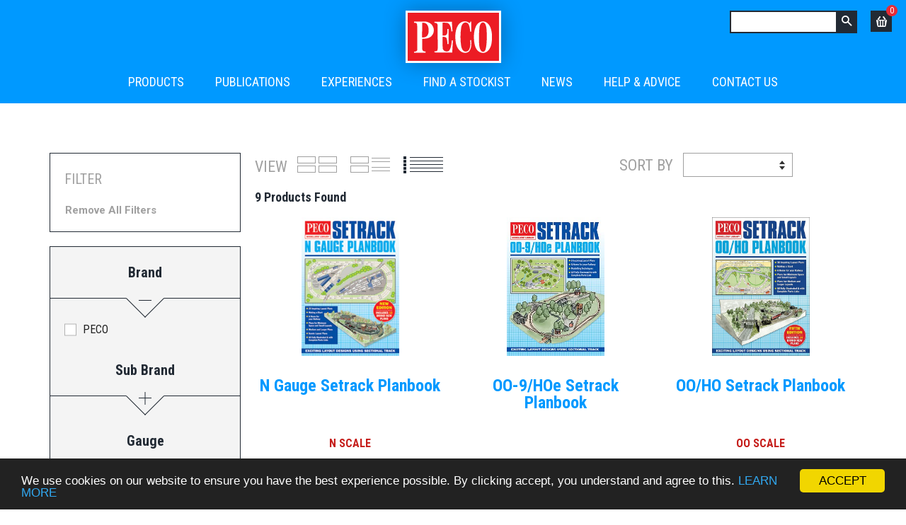

--- FILE ---
content_type: text/html; charset=utf-8
request_url: https://peco-uk.com/collections/books-and-planbooks
body_size: 24740
content:
<!doctype html>
<!--[if lt IE 7]> <html class="no-js lt-ie9 lt-ie8 lt-ie7" lang="en"> <![endif]-->
<!--[if IE 7]> <html class="no-js lt-ie9 lt-ie8" lang="en"> <![endif]-->
<!--[if IE 8]> <html class="no-js lt-ie9" lang="en"> <![endif]-->
<!--[if IE 9 ]> <html class="ie9 no-js"> <![endif]-->
<!-- [if (gt IE 9)|!(IE)]><! -->
<html class="no-js">
  <!-- <![endif] -->
  <head>
    <!-- Basic page needs ================================================== -->
    <meta charset="utf-8">
    <meta http-equiv="X-UA-Compatible" content="IE=edge,chrome=1">
    <meta name="facebook-domain-verification" content="q4hzcwvo1h3ev3330k9wqlwkgknk4t">
    <meta name="google-site-verification" content="8-5VjDHY52vl7fEDXd12PasvOx18VwWz4S0TBImmQ-M">
    
      <link rel="shortcut icon" href="//peco-uk.com/cdn/shop/t/69/assets/favicon.png?v=31416346970990750301657547570" type="image/png">
    

    <!-- Title and description ================================================== -->
    <title>
      Books and Planbooks
      
      
       &ndash; PECO
    </title>

    

    <!-- Social meta ================================================== -->
    

  <meta property="og:type" content="website">
  <meta property="og:title" content="Books and Planbooks">
  <meta property="og:url" content="https://peco-uk.com/collections/books-and-planbooks">
  
  <meta property="og:image" content="http://peco-uk.com/cdn/shop/t/69/assets/logo.png?v=142910522000510189551671662936">
  <meta property="og:image:secure_url" content="https://peco-uk.com/cdn/shop/t/69/assets/logo.png?v=142910522000510189551671662936">
  




<meta property="og:site_name" content="PECO">



  <meta name="twitter:card" content="summary">






    <!-- Helpers ================================================== -->
    <link rel="canonical" href="https://peco-uk.com/collections/books-and-planbooks">
    <meta name="viewport" content="width=device-width,initial-scale=1, maximum-scale=1">
    <meta name="theme-color" content="#c41d1a">

    <!-- CSS ================================================== -->
    <link href="//peco-uk.com/cdn/shop/t/69/assets/timber.scss.css?v=31430821003478065931759263344" rel="stylesheet" type="text/css" media="all" />
    <link href="//peco-uk.com/cdn/shop/t/69/assets/theme.scss.css?v=136864619050036058611768409239" rel="stylesheet" type="text/css" media="all" />
    <link href="//peco-uk.com/cdn/shop/t/69/assets/plugin.scss.css?v=111283675437220112471657547568" rel="stylesheet" type="text/css" media="all" />
    <link href="//peco-uk.com/cdn/shop/t/69/assets/jquery.fancybox.css?v=144995664812143522591768409238" rel="stylesheet" type="text/css" media="all" />
    <link href="//peco-uk.com/cdn/shop/t/69/assets/quick-view.css?v=139513614273124286801657547569" rel="stylesheet" type="text/css" media="all" />
    <link href="//peco-uk.com/cdn/shop/t/69/assets/responsive.scss.css?v=7559703187373747961657547569" rel="stylesheet" type="text/css" media="all" />

    <link href="//peco-uk.com/cdn/shop/t/69/assets/filter-menu.css?v=37948324241438553181697033451" rel="stylesheet" type="text/css" media="all" />
    <link href="//peco-uk.com/cdn/shop/t/69/assets/slick.css?v=13089970363533927041657547572" rel="stylesheet" type="text/css" media="all" />

    

  
    
    
    <link href="//fonts.googleapis.com/css?family=Cabin:500" rel="stylesheet" type="text/css" media="all" />
  




    <!-- Header hook for plugins ================================================== -->
    <script>window.performance && window.performance.mark && window.performance.mark('shopify.content_for_header.start');</script><meta name="google-site-verification" content="g9sWRMb4o2IpLktaLLtOd4ExDkqhpN5RE9hc31flpm0">
<meta id="shopify-digital-wallet" name="shopify-digital-wallet" content="/15411303/digital_wallets/dialog">
<meta name="shopify-checkout-api-token" content="fccb72fda7f00c1610fc263d6d0e965f">
<link rel="alternate" type="application/atom+xml" title="Feed" href="/collections/books-and-planbooks.atom" />
<link rel="alternate" hreflang="x-default" href="https://peco-uk.com/collections/books-and-planbooks">
<link rel="alternate" hreflang="en" href="https://peco-uk.com/collections/books-and-planbooks">
<link rel="alternate" hreflang="de" href="https://peco-uk.com/de/collections/books-and-planbooks">
<link rel="alternate" hreflang="en-US" href="https://peco-uk.com/en-us/collections/books-and-planbooks">
<link rel="alternate" type="application/json+oembed" href="https://peco-uk.com/collections/books-and-planbooks.oembed">
<script async="async" src="/checkouts/internal/preloads.js?locale=en-GB"></script>
<link rel="preconnect" href="https://shop.app" crossorigin="anonymous">
<script async="async" src="https://shop.app/checkouts/internal/preloads.js?locale=en-GB&shop_id=15411303" crossorigin="anonymous"></script>
<script id="apple-pay-shop-capabilities" type="application/json">{"shopId":15411303,"countryCode":"GB","currencyCode":"GBP","merchantCapabilities":["supports3DS"],"merchantId":"gid:\/\/shopify\/Shop\/15411303","merchantName":"PECO","requiredBillingContactFields":["postalAddress","email","phone"],"requiredShippingContactFields":["postalAddress","email","phone"],"shippingType":"shipping","supportedNetworks":["visa","maestro","masterCard","discover","elo"],"total":{"type":"pending","label":"PECO","amount":"1.00"},"shopifyPaymentsEnabled":true,"supportsSubscriptions":true}</script>
<script id="shopify-features" type="application/json">{"accessToken":"fccb72fda7f00c1610fc263d6d0e965f","betas":["rich-media-storefront-analytics"],"domain":"peco-uk.com","predictiveSearch":true,"shopId":15411303,"locale":"en"}</script>
<script>var Shopify = Shopify || {};
Shopify.shop = "peco-store.myshopify.com";
Shopify.locale = "en";
Shopify.currency = {"active":"GBP","rate":"1.0"};
Shopify.country = "GB";
Shopify.theme = {"name":"Peco Github | July 2022","id":124760064034,"schema_name":null,"schema_version":null,"theme_store_id":null,"role":"main"};
Shopify.theme.handle = "null";
Shopify.theme.style = {"id":null,"handle":null};
Shopify.cdnHost = "peco-uk.com/cdn";
Shopify.routes = Shopify.routes || {};
Shopify.routes.root = "/";</script>
<script type="module">!function(o){(o.Shopify=o.Shopify||{}).modules=!0}(window);</script>
<script>!function(o){function n(){var o=[];function n(){o.push(Array.prototype.slice.apply(arguments))}return n.q=o,n}var t=o.Shopify=o.Shopify||{};t.loadFeatures=n(),t.autoloadFeatures=n()}(window);</script>
<script>
  window.ShopifyPay = window.ShopifyPay || {};
  window.ShopifyPay.apiHost = "shop.app\/pay";
  window.ShopifyPay.redirectState = null;
</script>
<script id="shop-js-analytics" type="application/json">{"pageType":"collection"}</script>
<script defer="defer" async type="module" src="//peco-uk.com/cdn/shopifycloud/shop-js/modules/v2/client.init-shop-cart-sync_BN7fPSNr.en.esm.js"></script>
<script defer="defer" async type="module" src="//peco-uk.com/cdn/shopifycloud/shop-js/modules/v2/chunk.common_Cbph3Kss.esm.js"></script>
<script defer="defer" async type="module" src="//peco-uk.com/cdn/shopifycloud/shop-js/modules/v2/chunk.modal_DKumMAJ1.esm.js"></script>
<script type="module">
  await import("//peco-uk.com/cdn/shopifycloud/shop-js/modules/v2/client.init-shop-cart-sync_BN7fPSNr.en.esm.js");
await import("//peco-uk.com/cdn/shopifycloud/shop-js/modules/v2/chunk.common_Cbph3Kss.esm.js");
await import("//peco-uk.com/cdn/shopifycloud/shop-js/modules/v2/chunk.modal_DKumMAJ1.esm.js");

  window.Shopify.SignInWithShop?.initShopCartSync?.({"fedCMEnabled":true,"windoidEnabled":true});

</script>
<script>
  window.Shopify = window.Shopify || {};
  if (!window.Shopify.featureAssets) window.Shopify.featureAssets = {};
  window.Shopify.featureAssets['shop-js'] = {"shop-cart-sync":["modules/v2/client.shop-cart-sync_CJVUk8Jm.en.esm.js","modules/v2/chunk.common_Cbph3Kss.esm.js","modules/v2/chunk.modal_DKumMAJ1.esm.js"],"init-fed-cm":["modules/v2/client.init-fed-cm_7Fvt41F4.en.esm.js","modules/v2/chunk.common_Cbph3Kss.esm.js","modules/v2/chunk.modal_DKumMAJ1.esm.js"],"init-shop-email-lookup-coordinator":["modules/v2/client.init-shop-email-lookup-coordinator_Cc088_bR.en.esm.js","modules/v2/chunk.common_Cbph3Kss.esm.js","modules/v2/chunk.modal_DKumMAJ1.esm.js"],"init-windoid":["modules/v2/client.init-windoid_hPopwJRj.en.esm.js","modules/v2/chunk.common_Cbph3Kss.esm.js","modules/v2/chunk.modal_DKumMAJ1.esm.js"],"shop-button":["modules/v2/client.shop-button_B0jaPSNF.en.esm.js","modules/v2/chunk.common_Cbph3Kss.esm.js","modules/v2/chunk.modal_DKumMAJ1.esm.js"],"shop-cash-offers":["modules/v2/client.shop-cash-offers_DPIskqss.en.esm.js","modules/v2/chunk.common_Cbph3Kss.esm.js","modules/v2/chunk.modal_DKumMAJ1.esm.js"],"shop-toast-manager":["modules/v2/client.shop-toast-manager_CK7RT69O.en.esm.js","modules/v2/chunk.common_Cbph3Kss.esm.js","modules/v2/chunk.modal_DKumMAJ1.esm.js"],"init-shop-cart-sync":["modules/v2/client.init-shop-cart-sync_BN7fPSNr.en.esm.js","modules/v2/chunk.common_Cbph3Kss.esm.js","modules/v2/chunk.modal_DKumMAJ1.esm.js"],"init-customer-accounts-sign-up":["modules/v2/client.init-customer-accounts-sign-up_CfPf4CXf.en.esm.js","modules/v2/client.shop-login-button_DeIztwXF.en.esm.js","modules/v2/chunk.common_Cbph3Kss.esm.js","modules/v2/chunk.modal_DKumMAJ1.esm.js"],"pay-button":["modules/v2/client.pay-button_CgIwFSYN.en.esm.js","modules/v2/chunk.common_Cbph3Kss.esm.js","modules/v2/chunk.modal_DKumMAJ1.esm.js"],"init-customer-accounts":["modules/v2/client.init-customer-accounts_DQ3x16JI.en.esm.js","modules/v2/client.shop-login-button_DeIztwXF.en.esm.js","modules/v2/chunk.common_Cbph3Kss.esm.js","modules/v2/chunk.modal_DKumMAJ1.esm.js"],"avatar":["modules/v2/client.avatar_BTnouDA3.en.esm.js"],"init-shop-for-new-customer-accounts":["modules/v2/client.init-shop-for-new-customer-accounts_CsZy_esa.en.esm.js","modules/v2/client.shop-login-button_DeIztwXF.en.esm.js","modules/v2/chunk.common_Cbph3Kss.esm.js","modules/v2/chunk.modal_DKumMAJ1.esm.js"],"shop-follow-button":["modules/v2/client.shop-follow-button_BRMJjgGd.en.esm.js","modules/v2/chunk.common_Cbph3Kss.esm.js","modules/v2/chunk.modal_DKumMAJ1.esm.js"],"checkout-modal":["modules/v2/client.checkout-modal_B9Drz_yf.en.esm.js","modules/v2/chunk.common_Cbph3Kss.esm.js","modules/v2/chunk.modal_DKumMAJ1.esm.js"],"shop-login-button":["modules/v2/client.shop-login-button_DeIztwXF.en.esm.js","modules/v2/chunk.common_Cbph3Kss.esm.js","modules/v2/chunk.modal_DKumMAJ1.esm.js"],"lead-capture":["modules/v2/client.lead-capture_DXYzFM3R.en.esm.js","modules/v2/chunk.common_Cbph3Kss.esm.js","modules/v2/chunk.modal_DKumMAJ1.esm.js"],"shop-login":["modules/v2/client.shop-login_CA5pJqmO.en.esm.js","modules/v2/chunk.common_Cbph3Kss.esm.js","modules/v2/chunk.modal_DKumMAJ1.esm.js"],"payment-terms":["modules/v2/client.payment-terms_BxzfvcZJ.en.esm.js","modules/v2/chunk.common_Cbph3Kss.esm.js","modules/v2/chunk.modal_DKumMAJ1.esm.js"]};
</script>
<script id="__st">var __st={"a":15411303,"offset":0,"reqid":"4c625bc4-1b34-4d02-9dfe-571552f1fad2-1769787215","pageurl":"peco-uk.com\/collections\/books-and-planbooks","u":"11dc157cffd2","p":"collection","rtyp":"collection","rid":58594689058};</script>
<script>window.ShopifyPaypalV4VisibilityTracking = true;</script>
<script id="captcha-bootstrap">!function(){'use strict';const t='contact',e='account',n='new_comment',o=[[t,t],['blogs',n],['comments',n],[t,'customer']],c=[[e,'customer_login'],[e,'guest_login'],[e,'recover_customer_password'],[e,'create_customer']],r=t=>t.map((([t,e])=>`form[action*='/${t}']:not([data-nocaptcha='true']) input[name='form_type'][value='${e}']`)).join(','),a=t=>()=>t?[...document.querySelectorAll(t)].map((t=>t.form)):[];function s(){const t=[...o],e=r(t);return a(e)}const i='password',u='form_key',d=['recaptcha-v3-token','g-recaptcha-response','h-captcha-response',i],f=()=>{try{return window.sessionStorage}catch{return}},m='__shopify_v',_=t=>t.elements[u];function p(t,e,n=!1){try{const o=window.sessionStorage,c=JSON.parse(o.getItem(e)),{data:r}=function(t){const{data:e,action:n}=t;return t[m]||n?{data:e,action:n}:{data:t,action:n}}(c);for(const[e,n]of Object.entries(r))t.elements[e]&&(t.elements[e].value=n);n&&o.removeItem(e)}catch(o){console.error('form repopulation failed',{error:o})}}const l='form_type',E='cptcha';function T(t){t.dataset[E]=!0}const w=window,h=w.document,L='Shopify',v='ce_forms',y='captcha';let A=!1;((t,e)=>{const n=(g='f06e6c50-85a8-45c8-87d0-21a2b65856fe',I='https://cdn.shopify.com/shopifycloud/storefront-forms-hcaptcha/ce_storefront_forms_captcha_hcaptcha.v1.5.2.iife.js',D={infoText:'Protected by hCaptcha',privacyText:'Privacy',termsText:'Terms'},(t,e,n)=>{const o=w[L][v],c=o.bindForm;if(c)return c(t,g,e,D).then(n);var r;o.q.push([[t,g,e,D],n]),r=I,A||(h.body.append(Object.assign(h.createElement('script'),{id:'captcha-provider',async:!0,src:r})),A=!0)});var g,I,D;w[L]=w[L]||{},w[L][v]=w[L][v]||{},w[L][v].q=[],w[L][y]=w[L][y]||{},w[L][y].protect=function(t,e){n(t,void 0,e),T(t)},Object.freeze(w[L][y]),function(t,e,n,w,h,L){const[v,y,A,g]=function(t,e,n){const i=e?o:[],u=t?c:[],d=[...i,...u],f=r(d),m=r(i),_=r(d.filter((([t,e])=>n.includes(e))));return[a(f),a(m),a(_),s()]}(w,h,L),I=t=>{const e=t.target;return e instanceof HTMLFormElement?e:e&&e.form},D=t=>v().includes(t);t.addEventListener('submit',(t=>{const e=I(t);if(!e)return;const n=D(e)&&!e.dataset.hcaptchaBound&&!e.dataset.recaptchaBound,o=_(e),c=g().includes(e)&&(!o||!o.value);(n||c)&&t.preventDefault(),c&&!n&&(function(t){try{if(!f())return;!function(t){const e=f();if(!e)return;const n=_(t);if(!n)return;const o=n.value;o&&e.removeItem(o)}(t);const e=Array.from(Array(32),(()=>Math.random().toString(36)[2])).join('');!function(t,e){_(t)||t.append(Object.assign(document.createElement('input'),{type:'hidden',name:u})),t.elements[u].value=e}(t,e),function(t,e){const n=f();if(!n)return;const o=[...t.querySelectorAll(`input[type='${i}']`)].map((({name:t})=>t)),c=[...d,...o],r={};for(const[a,s]of new FormData(t).entries())c.includes(a)||(r[a]=s);n.setItem(e,JSON.stringify({[m]:1,action:t.action,data:r}))}(t,e)}catch(e){console.error('failed to persist form',e)}}(e),e.submit())}));const S=(t,e)=>{t&&!t.dataset[E]&&(n(t,e.some((e=>e===t))),T(t))};for(const o of['focusin','change'])t.addEventListener(o,(t=>{const e=I(t);D(e)&&S(e,y())}));const B=e.get('form_key'),M=e.get(l),P=B&&M;t.addEventListener('DOMContentLoaded',(()=>{const t=y();if(P)for(const e of t)e.elements[l].value===M&&p(e,B);[...new Set([...A(),...v().filter((t=>'true'===t.dataset.shopifyCaptcha))])].forEach((e=>S(e,t)))}))}(h,new URLSearchParams(w.location.search),n,t,e,['guest_login'])})(!0,!1)}();</script>
<script integrity="sha256-4kQ18oKyAcykRKYeNunJcIwy7WH5gtpwJnB7kiuLZ1E=" data-source-attribution="shopify.loadfeatures" defer="defer" src="//peco-uk.com/cdn/shopifycloud/storefront/assets/storefront/load_feature-a0a9edcb.js" crossorigin="anonymous"></script>
<script crossorigin="anonymous" defer="defer" src="//peco-uk.com/cdn/shopifycloud/storefront/assets/shopify_pay/storefront-65b4c6d7.js?v=20250812"></script>
<script data-source-attribution="shopify.dynamic_checkout.dynamic.init">var Shopify=Shopify||{};Shopify.PaymentButton=Shopify.PaymentButton||{isStorefrontPortableWallets:!0,init:function(){window.Shopify.PaymentButton.init=function(){};var t=document.createElement("script");t.src="https://peco-uk.com/cdn/shopifycloud/portable-wallets/latest/portable-wallets.en.js",t.type="module",document.head.appendChild(t)}};
</script>
<script data-source-attribution="shopify.dynamic_checkout.buyer_consent">
  function portableWalletsHideBuyerConsent(e){var t=document.getElementById("shopify-buyer-consent"),n=document.getElementById("shopify-subscription-policy-button");t&&n&&(t.classList.add("hidden"),t.setAttribute("aria-hidden","true"),n.removeEventListener("click",e))}function portableWalletsShowBuyerConsent(e){var t=document.getElementById("shopify-buyer-consent"),n=document.getElementById("shopify-subscription-policy-button");t&&n&&(t.classList.remove("hidden"),t.removeAttribute("aria-hidden"),n.addEventListener("click",e))}window.Shopify?.PaymentButton&&(window.Shopify.PaymentButton.hideBuyerConsent=portableWalletsHideBuyerConsent,window.Shopify.PaymentButton.showBuyerConsent=portableWalletsShowBuyerConsent);
</script>
<script data-source-attribution="shopify.dynamic_checkout.cart.bootstrap">document.addEventListener("DOMContentLoaded",(function(){function t(){return document.querySelector("shopify-accelerated-checkout-cart, shopify-accelerated-checkout")}if(t())Shopify.PaymentButton.init();else{new MutationObserver((function(e,n){t()&&(Shopify.PaymentButton.init(),n.disconnect())})).observe(document.body,{childList:!0,subtree:!0})}}));
</script>
<link id="shopify-accelerated-checkout-styles" rel="stylesheet" media="screen" href="https://peco-uk.com/cdn/shopifycloud/portable-wallets/latest/accelerated-checkout-backwards-compat.css" crossorigin="anonymous">
<style id="shopify-accelerated-checkout-cart">
        #shopify-buyer-consent {
  margin-top: 1em;
  display: inline-block;
  width: 100%;
}

#shopify-buyer-consent.hidden {
  display: none;
}

#shopify-subscription-policy-button {
  background: none;
  border: none;
  padding: 0;
  text-decoration: underline;
  font-size: inherit;
  cursor: pointer;
}

#shopify-subscription-policy-button::before {
  box-shadow: none;
}

      </style>

<script>window.performance && window.performance.mark && window.performance.mark('shopify.content_for_header.end');</script>

    

<!--[if lt IE 9]>
<script src="//cdnjs.cloudflare.com/ajax/libs/html5shiv/3.7.2/html5shiv.min.js" type="text/javascript"></script>
<script src="//peco-uk.com/cdn/shop/t/69/assets/respond.min.js?v=52248677837542619231657547572" type="text/javascript"></script>
<link href="//peco-uk.com/cdn/shop/t/69/assets/respond-proxy.html" id="respond-proxy" rel="respond-proxy" />
<link href="//peco-uk.com/search?q=3abd89e16eaa2349a582f0c3f72c2300" id="respond-redirect" rel="respond-redirect" />
<script src="//peco-uk.com/search?q=3abd89e16eaa2349a582f0c3f72c2300" type="text/javascript"></script>
<![endif]-->



    <script src="//ajax.googleapis.com/ajax/libs/jquery/1.11.0/jquery.min.js" type="text/javascript"></script>
    <script src="//peco-uk.com/cdn/shop/t/69/assets/modernizr.min.js?v=26620055551102246001657547568" type="text/javascript"></script>

    
    
    <script src="//peco-uk.com/cdn/shop/t/69/assets/jquery.fancybox.js?v=176572261924370711361657547569" type="text/javascript"></script>
    <script src="//peco-uk.com/cdn/shop/t/69/assets/jquery.cookie.js?v=122260493949522360551657547567" type="text/javascript"></script>
    

    
    
    <!--
      <script src="https://salesman.magnet.works/addtowishlist_peco.js?300126153335388" type="text/javascript"></script>
    -->
    <link href="//peco-uk.com/cdn/shop/t/69/assets/magic-wishlist.css?v=77495739948771115951697033451" rel="stylesheet" type="text/css" media="all" />

    

    <meta name="google-site-verification" content="2GOKvvO1yalDc5oClCHrAnCtJ9osFy9_3BsxoNQjSEY">
  <!-- BEGIN app block: shopify://apps/klaviyo-email-marketing-sms/blocks/klaviyo-onsite-embed/2632fe16-c075-4321-a88b-50b567f42507 -->












  <script async src="https://static.klaviyo.com/onsite/js/WqtyQy/klaviyo.js?company_id=WqtyQy"></script>
  <script>!function(){if(!window.klaviyo){window._klOnsite=window._klOnsite||[];try{window.klaviyo=new Proxy({},{get:function(n,i){return"push"===i?function(){var n;(n=window._klOnsite).push.apply(n,arguments)}:function(){for(var n=arguments.length,o=new Array(n),w=0;w<n;w++)o[w]=arguments[w];var t="function"==typeof o[o.length-1]?o.pop():void 0,e=new Promise((function(n){window._klOnsite.push([i].concat(o,[function(i){t&&t(i),n(i)}]))}));return e}}})}catch(n){window.klaviyo=window.klaviyo||[],window.klaviyo.push=function(){var n;(n=window._klOnsite).push.apply(n,arguments)}}}}();</script>

  




  <script>
    window.klaviyoReviewsProductDesignMode = false
  </script>







<!-- END app block --><script src="https://cdn.shopify.com/extensions/6c66d7d0-f631-46bf-8039-ad48ac607ad6/forms-2301/assets/shopify-forms-loader.js" type="text/javascript" defer="defer"></script>
<link href="https://monorail-edge.shopifysvc.com" rel="dns-prefetch">
<script>(function(){if ("sendBeacon" in navigator && "performance" in window) {try {var session_token_from_headers = performance.getEntriesByType('navigation')[0].serverTiming.find(x => x.name == '_s').description;} catch {var session_token_from_headers = undefined;}var session_cookie_matches = document.cookie.match(/_shopify_s=([^;]*)/);var session_token_from_cookie = session_cookie_matches && session_cookie_matches.length === 2 ? session_cookie_matches[1] : "";var session_token = session_token_from_headers || session_token_from_cookie || "";function handle_abandonment_event(e) {var entries = performance.getEntries().filter(function(entry) {return /monorail-edge.shopifysvc.com/.test(entry.name);});if (!window.abandonment_tracked && entries.length === 0) {window.abandonment_tracked = true;var currentMs = Date.now();var navigation_start = performance.timing.navigationStart;var payload = {shop_id: 15411303,url: window.location.href,navigation_start,duration: currentMs - navigation_start,session_token,page_type: "collection"};window.navigator.sendBeacon("https://monorail-edge.shopifysvc.com/v1/produce", JSON.stringify({schema_id: "online_store_buyer_site_abandonment/1.1",payload: payload,metadata: {event_created_at_ms: currentMs,event_sent_at_ms: currentMs}}));}}window.addEventListener('pagehide', handle_abandonment_event);}}());</script>
<script id="web-pixels-manager-setup">(function e(e,d,r,n,o){if(void 0===o&&(o={}),!Boolean(null===(a=null===(i=window.Shopify)||void 0===i?void 0:i.analytics)||void 0===a?void 0:a.replayQueue)){var i,a;window.Shopify=window.Shopify||{};var t=window.Shopify;t.analytics=t.analytics||{};var s=t.analytics;s.replayQueue=[],s.publish=function(e,d,r){return s.replayQueue.push([e,d,r]),!0};try{self.performance.mark("wpm:start")}catch(e){}var l=function(){var e={modern:/Edge?\/(1{2}[4-9]|1[2-9]\d|[2-9]\d{2}|\d{4,})\.\d+(\.\d+|)|Firefox\/(1{2}[4-9]|1[2-9]\d|[2-9]\d{2}|\d{4,})\.\d+(\.\d+|)|Chrom(ium|e)\/(9{2}|\d{3,})\.\d+(\.\d+|)|(Maci|X1{2}).+ Version\/(15\.\d+|(1[6-9]|[2-9]\d|\d{3,})\.\d+)([,.]\d+|)( \(\w+\)|)( Mobile\/\w+|) Safari\/|Chrome.+OPR\/(9{2}|\d{3,})\.\d+\.\d+|(CPU[ +]OS|iPhone[ +]OS|CPU[ +]iPhone|CPU IPhone OS|CPU iPad OS)[ +]+(15[._]\d+|(1[6-9]|[2-9]\d|\d{3,})[._]\d+)([._]\d+|)|Android:?[ /-](13[3-9]|1[4-9]\d|[2-9]\d{2}|\d{4,})(\.\d+|)(\.\d+|)|Android.+Firefox\/(13[5-9]|1[4-9]\d|[2-9]\d{2}|\d{4,})\.\d+(\.\d+|)|Android.+Chrom(ium|e)\/(13[3-9]|1[4-9]\d|[2-9]\d{2}|\d{4,})\.\d+(\.\d+|)|SamsungBrowser\/([2-9]\d|\d{3,})\.\d+/,legacy:/Edge?\/(1[6-9]|[2-9]\d|\d{3,})\.\d+(\.\d+|)|Firefox\/(5[4-9]|[6-9]\d|\d{3,})\.\d+(\.\d+|)|Chrom(ium|e)\/(5[1-9]|[6-9]\d|\d{3,})\.\d+(\.\d+|)([\d.]+$|.*Safari\/(?![\d.]+ Edge\/[\d.]+$))|(Maci|X1{2}).+ Version\/(10\.\d+|(1[1-9]|[2-9]\d|\d{3,})\.\d+)([,.]\d+|)( \(\w+\)|)( Mobile\/\w+|) Safari\/|Chrome.+OPR\/(3[89]|[4-9]\d|\d{3,})\.\d+\.\d+|(CPU[ +]OS|iPhone[ +]OS|CPU[ +]iPhone|CPU IPhone OS|CPU iPad OS)[ +]+(10[._]\d+|(1[1-9]|[2-9]\d|\d{3,})[._]\d+)([._]\d+|)|Android:?[ /-](13[3-9]|1[4-9]\d|[2-9]\d{2}|\d{4,})(\.\d+|)(\.\d+|)|Mobile Safari.+OPR\/([89]\d|\d{3,})\.\d+\.\d+|Android.+Firefox\/(13[5-9]|1[4-9]\d|[2-9]\d{2}|\d{4,})\.\d+(\.\d+|)|Android.+Chrom(ium|e)\/(13[3-9]|1[4-9]\d|[2-9]\d{2}|\d{4,})\.\d+(\.\d+|)|Android.+(UC? ?Browser|UCWEB|U3)[ /]?(15\.([5-9]|\d{2,})|(1[6-9]|[2-9]\d|\d{3,})\.\d+)\.\d+|SamsungBrowser\/(5\.\d+|([6-9]|\d{2,})\.\d+)|Android.+MQ{2}Browser\/(14(\.(9|\d{2,})|)|(1[5-9]|[2-9]\d|\d{3,})(\.\d+|))(\.\d+|)|K[Aa][Ii]OS\/(3\.\d+|([4-9]|\d{2,})\.\d+)(\.\d+|)/},d=e.modern,r=e.legacy,n=navigator.userAgent;return n.match(d)?"modern":n.match(r)?"legacy":"unknown"}(),u="modern"===l?"modern":"legacy",c=(null!=n?n:{modern:"",legacy:""})[u],f=function(e){return[e.baseUrl,"/wpm","/b",e.hashVersion,"modern"===e.buildTarget?"m":"l",".js"].join("")}({baseUrl:d,hashVersion:r,buildTarget:u}),m=function(e){var d=e.version,r=e.bundleTarget,n=e.surface,o=e.pageUrl,i=e.monorailEndpoint;return{emit:function(e){var a=e.status,t=e.errorMsg,s=(new Date).getTime(),l=JSON.stringify({metadata:{event_sent_at_ms:s},events:[{schema_id:"web_pixels_manager_load/3.1",payload:{version:d,bundle_target:r,page_url:o,status:a,surface:n,error_msg:t},metadata:{event_created_at_ms:s}}]});if(!i)return console&&console.warn&&console.warn("[Web Pixels Manager] No Monorail endpoint provided, skipping logging."),!1;try{return self.navigator.sendBeacon.bind(self.navigator)(i,l)}catch(e){}var u=new XMLHttpRequest;try{return u.open("POST",i,!0),u.setRequestHeader("Content-Type","text/plain"),u.send(l),!0}catch(e){return console&&console.warn&&console.warn("[Web Pixels Manager] Got an unhandled error while logging to Monorail."),!1}}}}({version:r,bundleTarget:l,surface:e.surface,pageUrl:self.location.href,monorailEndpoint:e.monorailEndpoint});try{o.browserTarget=l,function(e){var d=e.src,r=e.async,n=void 0===r||r,o=e.onload,i=e.onerror,a=e.sri,t=e.scriptDataAttributes,s=void 0===t?{}:t,l=document.createElement("script"),u=document.querySelector("head"),c=document.querySelector("body");if(l.async=n,l.src=d,a&&(l.integrity=a,l.crossOrigin="anonymous"),s)for(var f in s)if(Object.prototype.hasOwnProperty.call(s,f))try{l.dataset[f]=s[f]}catch(e){}if(o&&l.addEventListener("load",o),i&&l.addEventListener("error",i),u)u.appendChild(l);else{if(!c)throw new Error("Did not find a head or body element to append the script");c.appendChild(l)}}({src:f,async:!0,onload:function(){if(!function(){var e,d;return Boolean(null===(d=null===(e=window.Shopify)||void 0===e?void 0:e.analytics)||void 0===d?void 0:d.initialized)}()){var d=window.webPixelsManager.init(e)||void 0;if(d){var r=window.Shopify.analytics;r.replayQueue.forEach((function(e){var r=e[0],n=e[1],o=e[2];d.publishCustomEvent(r,n,o)})),r.replayQueue=[],r.publish=d.publishCustomEvent,r.visitor=d.visitor,r.initialized=!0}}},onerror:function(){return m.emit({status:"failed",errorMsg:"".concat(f," has failed to load")})},sri:function(e){var d=/^sha384-[A-Za-z0-9+/=]+$/;return"string"==typeof e&&d.test(e)}(c)?c:"",scriptDataAttributes:o}),m.emit({status:"loading"})}catch(e){m.emit({status:"failed",errorMsg:(null==e?void 0:e.message)||"Unknown error"})}}})({shopId: 15411303,storefrontBaseUrl: "https://peco-uk.com",extensionsBaseUrl: "https://extensions.shopifycdn.com/cdn/shopifycloud/web-pixels-manager",monorailEndpoint: "https://monorail-edge.shopifysvc.com/unstable/produce_batch",surface: "storefront-renderer",enabledBetaFlags: ["2dca8a86"],webPixelsConfigList: [{"id":"1415217538","configuration":"{\"config\":\"{\\\"google_tag_ids\\\":[\\\"G-LB6MEX6CH9\\\",\\\"GT-WBKD786J\\\"],\\\"target_country\\\":\\\"ZZ\\\",\\\"gtag_events\\\":[{\\\"type\\\":\\\"search\\\",\\\"action_label\\\":\\\"G-LB6MEX6CH9\\\"},{\\\"type\\\":\\\"begin_checkout\\\",\\\"action_label\\\":\\\"G-LB6MEX6CH9\\\"},{\\\"type\\\":\\\"view_item\\\",\\\"action_label\\\":[\\\"G-LB6MEX6CH9\\\",\\\"MC-ZSMBWMB61R\\\"]},{\\\"type\\\":\\\"purchase\\\",\\\"action_label\\\":[\\\"G-LB6MEX6CH9\\\",\\\"MC-ZSMBWMB61R\\\"]},{\\\"type\\\":\\\"page_view\\\",\\\"action_label\\\":[\\\"G-LB6MEX6CH9\\\",\\\"MC-ZSMBWMB61R\\\"]},{\\\"type\\\":\\\"add_payment_info\\\",\\\"action_label\\\":\\\"G-LB6MEX6CH9\\\"},{\\\"type\\\":\\\"add_to_cart\\\",\\\"action_label\\\":\\\"G-LB6MEX6CH9\\\"}],\\\"enable_monitoring_mode\\\":false}\"}","eventPayloadVersion":"v1","runtimeContext":"OPEN","scriptVersion":"b2a88bafab3e21179ed38636efcd8a93","type":"APP","apiClientId":1780363,"privacyPurposes":[],"dataSharingAdjustments":{"protectedCustomerApprovalScopes":["read_customer_address","read_customer_email","read_customer_name","read_customer_personal_data","read_customer_phone"]}},{"id":"421298491","configuration":"{\"pixel_id\":\"782339802135652\",\"pixel_type\":\"facebook_pixel\",\"metaapp_system_user_token\":\"-\"}","eventPayloadVersion":"v1","runtimeContext":"OPEN","scriptVersion":"ca16bc87fe92b6042fbaa3acc2fbdaa6","type":"APP","apiClientId":2329312,"privacyPurposes":["ANALYTICS","MARKETING","SALE_OF_DATA"],"dataSharingAdjustments":{"protectedCustomerApprovalScopes":["read_customer_address","read_customer_email","read_customer_name","read_customer_personal_data","read_customer_phone"]}},{"id":"shopify-app-pixel","configuration":"{}","eventPayloadVersion":"v1","runtimeContext":"STRICT","scriptVersion":"0450","apiClientId":"shopify-pixel","type":"APP","privacyPurposes":["ANALYTICS","MARKETING"]},{"id":"shopify-custom-pixel","eventPayloadVersion":"v1","runtimeContext":"LAX","scriptVersion":"0450","apiClientId":"shopify-pixel","type":"CUSTOM","privacyPurposes":["ANALYTICS","MARKETING"]}],isMerchantRequest: false,initData: {"shop":{"name":"PECO","paymentSettings":{"currencyCode":"GBP"},"myshopifyDomain":"peco-store.myshopify.com","countryCode":"GB","storefrontUrl":"https:\/\/peco-uk.com"},"customer":null,"cart":null,"checkout":null,"productVariants":[],"purchasingCompany":null},},"https://peco-uk.com/cdn","1d2a099fw23dfb22ep557258f5m7a2edbae",{"modern":"","legacy":""},{"shopId":"15411303","storefrontBaseUrl":"https:\/\/peco-uk.com","extensionBaseUrl":"https:\/\/extensions.shopifycdn.com\/cdn\/shopifycloud\/web-pixels-manager","surface":"storefront-renderer","enabledBetaFlags":"[\"2dca8a86\"]","isMerchantRequest":"false","hashVersion":"1d2a099fw23dfb22ep557258f5m7a2edbae","publish":"custom","events":"[[\"page_viewed\",{}],[\"collection_viewed\",{\"collection\":{\"id\":\"58594689058\",\"title\":\"Books and Planbooks\",\"productVariants\":[{\"price\":{\"amount\":2.95,\"currencyCode\":\"GBP\"},\"product\":{\"title\":\"N Gauge Setrack Planbook\",\"vendor\":\"PECO\",\"id\":\"631202742306\",\"untranslatedTitle\":\"N Gauge Setrack Planbook\",\"url\":\"\/products\/n-gauge-planbook\",\"type\":\"Publications\"},\"id\":\"7435658985506\",\"image\":{\"src\":\"\/\/peco-uk.com\/cdn\/shop\/products\/IN-12020.jpg?v=1751302571\"},\"sku\":\"IN-1\",\"title\":\"Default Title\",\"untranslatedTitle\":\"Default Title\"},{\"price\":{\"amount\":1.95,\"currencyCode\":\"GBP\"},\"product\":{\"title\":\"OO-9\/HOe Setrack Planbook\",\"vendor\":\"PECO\",\"id\":\"1509536792610\",\"untranslatedTitle\":\"OO-9\/HOe Setrack Planbook\",\"url\":\"\/products\/00-9-hoe-setrack-planbook\",\"type\":\"Publications\"},\"id\":\"12604220571682\",\"image\":{\"src\":\"\/\/peco-uk.com\/cdn\/shop\/products\/PM-400_cover.jpg?v=1751302114\"},\"sku\":\"PM-400\",\"title\":\"Default Title\",\"untranslatedTitle\":\"Default Title\"},{\"price\":{\"amount\":3.95,\"currencyCode\":\"GBP\"},\"product\":{\"title\":\"OO\/HO Setrack Planbook\",\"vendor\":\"PECO\",\"id\":\"631242358818\",\"untranslatedTitle\":\"OO\/HO Setrack Planbook\",\"url\":\"\/products\/oo-ho-planbook\",\"type\":\"Publications\"},\"id\":\"7435699945506\",\"image\":{\"src\":\"\/\/peco-uk.com\/cdn\/shop\/products\/setrackbook.jpg?v=1751302370\"},\"sku\":\"STP-OO\",\"title\":\"Default Title\",\"untranslatedTitle\":\"Default Title\"},{\"price\":{\"amount\":1.6,\"currencyCode\":\"GBP\"},\"product\":{\"title\":\"The Railway Modeller Book of 60 Plans\",\"vendor\":\"PECO\",\"id\":\"631216472098\",\"untranslatedTitle\":\"The Railway Modeller Book of 60 Plans\",\"url\":\"\/products\/the-railway-modeller-book-of-60-plans\",\"type\":\"Publications\"},\"id\":\"7435672780834\",\"image\":{\"src\":\"\/\/peco-uk.com\/cdn\/shop\/products\/PB-3.jpg?v=1751302491\"},\"sku\":\"PB-3\",\"title\":\"Default Title\",\"untranslatedTitle\":\"Default Title\"},{\"price\":{\"amount\":4.99,\"currencyCode\":\"GBP\"},\"product\":{\"title\":\"The Great Model Railway Challenge\",\"vendor\":\"PECO\",\"id\":\"3924926070818\",\"untranslatedTitle\":\"The Great Model Railway Challenge\",\"url\":\"\/products\/the-great-model-railway-challenge\",\"type\":\"Publications\"},\"id\":\"29601645854754\",\"image\":{\"src\":\"\/\/peco-uk.com\/cdn\/shop\/products\/gmrc.jpg?v=1751302044\"},\"sku\":\"gmrc1\",\"title\":\"Default Title\",\"untranslatedTitle\":\"Default Title\"},{\"price\":{\"amount\":1.6,\"currencyCode\":\"GBP\"},\"product\":{\"title\":\"Railway Modeller Book of N Gauge Track Plans\",\"vendor\":\"PECO\",\"id\":\"631216504866\",\"untranslatedTitle\":\"Railway Modeller Book of N Gauge Track Plans\",\"url\":\"\/products\/railway-modeller-book-of-n-gauge-track-plans\",\"type\":\"Publications\"},\"id\":\"7435672813602\",\"image\":{\"src\":\"\/\/peco-uk.com\/cdn\/shop\/products\/PB-4.jpg?v=1751302489\"},\"sku\":\"PB-4\",\"title\":\"Default Title\",\"untranslatedTitle\":\"Default Title\"},{\"price\":{\"amount\":1.6,\"currencyCode\":\"GBP\"},\"product\":{\"title\":\"The Railway Modeller Book of Track Plans\",\"vendor\":\"PECO\",\"id\":\"631216635938\",\"untranslatedTitle\":\"The Railway Modeller Book of Track Plans\",\"url\":\"\/products\/the-railway-modeller-book-of-track-plans\",\"type\":\"Publications\"},\"id\":\"7435672944674\",\"image\":{\"src\":\"\/\/peco-uk.com\/cdn\/shop\/products\/PB-66.jpg?v=1751302486\"},\"sku\":\"PB-66\",\"title\":\"Default Title\",\"untranslatedTitle\":\"Default Title\"},{\"price\":{\"amount\":6.99,\"currencyCode\":\"GBP\"},\"product\":{\"title\":\"My Colourful Pecorama Journal\",\"vendor\":\"PECO\",\"id\":\"631230365730\",\"untranslatedTitle\":\"My Colourful Pecorama Journal\",\"url\":\"\/products\/my-colourful-pecorama-journal\",\"type\":\"Publications\"},\"id\":\"7435687460898\",\"image\":{\"src\":\"\/\/peco-uk.com\/cdn\/shop\/products\/SG-1.jpg?v=1751302378\"},\"sku\":\"SG-1\",\"title\":\"Default Title\",\"untranslatedTitle\":\"Default Title\"},{\"price\":{\"amount\":2.0,\"currencyCode\":\"GBP\"},\"product\":{\"title\":\"Orion and the Golden Arrow\",\"vendor\":\"PECO\",\"id\":\"631216537634\",\"untranslatedTitle\":\"Orion and the Golden Arrow\",\"url\":\"\/products\/orion-and-the-golden-arrow\",\"type\":\"Publications\"},\"id\":\"7435672846370\",\"image\":{\"src\":\"\/\/peco-uk.com\/cdn\/shop\/products\/PB-62.jpg?v=1751302488\"},\"sku\":\"PB-62\",\"title\":\"Default Title\",\"untranslatedTitle\":\"Default Title\"}]}}]]"});</script><script>
  window.ShopifyAnalytics = window.ShopifyAnalytics || {};
  window.ShopifyAnalytics.meta = window.ShopifyAnalytics.meta || {};
  window.ShopifyAnalytics.meta.currency = 'GBP';
  var meta = {"products":[{"id":631202742306,"gid":"gid:\/\/shopify\/Product\/631202742306","vendor":"PECO","type":"Publications","handle":"n-gauge-planbook","variants":[{"id":7435658985506,"price":295,"name":"N Gauge Setrack Planbook","public_title":null,"sku":"IN-1"}],"remote":false},{"id":1509536792610,"gid":"gid:\/\/shopify\/Product\/1509536792610","vendor":"PECO","type":"Publications","handle":"00-9-hoe-setrack-planbook","variants":[{"id":12604220571682,"price":195,"name":"OO-9\/HOe Setrack Planbook","public_title":null,"sku":"PM-400"}],"remote":false},{"id":631242358818,"gid":"gid:\/\/shopify\/Product\/631242358818","vendor":"PECO","type":"Publications","handle":"oo-ho-planbook","variants":[{"id":7435699945506,"price":395,"name":"OO\/HO Setrack Planbook","public_title":null,"sku":"STP-OO"}],"remote":false},{"id":631216472098,"gid":"gid:\/\/shopify\/Product\/631216472098","vendor":"PECO","type":"Publications","handle":"the-railway-modeller-book-of-60-plans","variants":[{"id":7435672780834,"price":160,"name":"The Railway Modeller Book of 60 Plans","public_title":null,"sku":"PB-3"}],"remote":false},{"id":3924926070818,"gid":"gid:\/\/shopify\/Product\/3924926070818","vendor":"PECO","type":"Publications","handle":"the-great-model-railway-challenge","variants":[{"id":29601645854754,"price":499,"name":"The Great Model Railway Challenge","public_title":null,"sku":"gmrc1"}],"remote":false},{"id":631216504866,"gid":"gid:\/\/shopify\/Product\/631216504866","vendor":"PECO","type":"Publications","handle":"railway-modeller-book-of-n-gauge-track-plans","variants":[{"id":7435672813602,"price":160,"name":"Railway Modeller Book of N Gauge Track Plans","public_title":null,"sku":"PB-4"}],"remote":false},{"id":631216635938,"gid":"gid:\/\/shopify\/Product\/631216635938","vendor":"PECO","type":"Publications","handle":"the-railway-modeller-book-of-track-plans","variants":[{"id":7435672944674,"price":160,"name":"The Railway Modeller Book of Track Plans","public_title":null,"sku":"PB-66"}],"remote":false},{"id":631230365730,"gid":"gid:\/\/shopify\/Product\/631230365730","vendor":"PECO","type":"Publications","handle":"my-colourful-pecorama-journal","variants":[{"id":7435687460898,"price":699,"name":"My Colourful Pecorama Journal","public_title":null,"sku":"SG-1"}],"remote":false},{"id":631216537634,"gid":"gid:\/\/shopify\/Product\/631216537634","vendor":"PECO","type":"Publications","handle":"orion-and-the-golden-arrow","variants":[{"id":7435672846370,"price":200,"name":"Orion and the Golden Arrow","public_title":null,"sku":"PB-62"}],"remote":false}],"page":{"pageType":"collection","resourceType":"collection","resourceId":58594689058,"requestId":"4c625bc4-1b34-4d02-9dfe-571552f1fad2-1769787215"}};
  for (var attr in meta) {
    window.ShopifyAnalytics.meta[attr] = meta[attr];
  }
</script>
<script class="analytics">
  (function () {
    var customDocumentWrite = function(content) {
      var jquery = null;

      if (window.jQuery) {
        jquery = window.jQuery;
      } else if (window.Checkout && window.Checkout.$) {
        jquery = window.Checkout.$;
      }

      if (jquery) {
        jquery('body').append(content);
      }
    };

    var hasLoggedConversion = function(token) {
      if (token) {
        return document.cookie.indexOf('loggedConversion=' + token) !== -1;
      }
      return false;
    }

    var setCookieIfConversion = function(token) {
      if (token) {
        var twoMonthsFromNow = new Date(Date.now());
        twoMonthsFromNow.setMonth(twoMonthsFromNow.getMonth() + 2);

        document.cookie = 'loggedConversion=' + token + '; expires=' + twoMonthsFromNow;
      }
    }

    var trekkie = window.ShopifyAnalytics.lib = window.trekkie = window.trekkie || [];
    if (trekkie.integrations) {
      return;
    }
    trekkie.methods = [
      'identify',
      'page',
      'ready',
      'track',
      'trackForm',
      'trackLink'
    ];
    trekkie.factory = function(method) {
      return function() {
        var args = Array.prototype.slice.call(arguments);
        args.unshift(method);
        trekkie.push(args);
        return trekkie;
      };
    };
    for (var i = 0; i < trekkie.methods.length; i++) {
      var key = trekkie.methods[i];
      trekkie[key] = trekkie.factory(key);
    }
    trekkie.load = function(config) {
      trekkie.config = config || {};
      trekkie.config.initialDocumentCookie = document.cookie;
      var first = document.getElementsByTagName('script')[0];
      var script = document.createElement('script');
      script.type = 'text/javascript';
      script.onerror = function(e) {
        var scriptFallback = document.createElement('script');
        scriptFallback.type = 'text/javascript';
        scriptFallback.onerror = function(error) {
                var Monorail = {
      produce: function produce(monorailDomain, schemaId, payload) {
        var currentMs = new Date().getTime();
        var event = {
          schema_id: schemaId,
          payload: payload,
          metadata: {
            event_created_at_ms: currentMs,
            event_sent_at_ms: currentMs
          }
        };
        return Monorail.sendRequest("https://" + monorailDomain + "/v1/produce", JSON.stringify(event));
      },
      sendRequest: function sendRequest(endpointUrl, payload) {
        // Try the sendBeacon API
        if (window && window.navigator && typeof window.navigator.sendBeacon === 'function' && typeof window.Blob === 'function' && !Monorail.isIos12()) {
          var blobData = new window.Blob([payload], {
            type: 'text/plain'
          });

          if (window.navigator.sendBeacon(endpointUrl, blobData)) {
            return true;
          } // sendBeacon was not successful

        } // XHR beacon

        var xhr = new XMLHttpRequest();

        try {
          xhr.open('POST', endpointUrl);
          xhr.setRequestHeader('Content-Type', 'text/plain');
          xhr.send(payload);
        } catch (e) {
          console.log(e);
        }

        return false;
      },
      isIos12: function isIos12() {
        return window.navigator.userAgent.lastIndexOf('iPhone; CPU iPhone OS 12_') !== -1 || window.navigator.userAgent.lastIndexOf('iPad; CPU OS 12_') !== -1;
      }
    };
    Monorail.produce('monorail-edge.shopifysvc.com',
      'trekkie_storefront_load_errors/1.1',
      {shop_id: 15411303,
      theme_id: 124760064034,
      app_name: "storefront",
      context_url: window.location.href,
      source_url: "//peco-uk.com/cdn/s/trekkie.storefront.c59ea00e0474b293ae6629561379568a2d7c4bba.min.js"});

        };
        scriptFallback.async = true;
        scriptFallback.src = '//peco-uk.com/cdn/s/trekkie.storefront.c59ea00e0474b293ae6629561379568a2d7c4bba.min.js';
        first.parentNode.insertBefore(scriptFallback, first);
      };
      script.async = true;
      script.src = '//peco-uk.com/cdn/s/trekkie.storefront.c59ea00e0474b293ae6629561379568a2d7c4bba.min.js';
      first.parentNode.insertBefore(script, first);
    };
    trekkie.load(
      {"Trekkie":{"appName":"storefront","development":false,"defaultAttributes":{"shopId":15411303,"isMerchantRequest":null,"themeId":124760064034,"themeCityHash":"5913016340537663827","contentLanguage":"en","currency":"GBP","eventMetadataId":"295f36e6-d6d7-44e1-af7f-0978d12bd935"},"isServerSideCookieWritingEnabled":true,"monorailRegion":"shop_domain","enabledBetaFlags":["65f19447","b5387b81"]},"Session Attribution":{},"S2S":{"facebookCapiEnabled":true,"source":"trekkie-storefront-renderer","apiClientId":580111}}
    );

    var loaded = false;
    trekkie.ready(function() {
      if (loaded) return;
      loaded = true;

      window.ShopifyAnalytics.lib = window.trekkie;

      var originalDocumentWrite = document.write;
      document.write = customDocumentWrite;
      try { window.ShopifyAnalytics.merchantGoogleAnalytics.call(this); } catch(error) {};
      document.write = originalDocumentWrite;

      window.ShopifyAnalytics.lib.page(null,{"pageType":"collection","resourceType":"collection","resourceId":58594689058,"requestId":"4c625bc4-1b34-4d02-9dfe-571552f1fad2-1769787215","shopifyEmitted":true});

      var match = window.location.pathname.match(/checkouts\/(.+)\/(thank_you|post_purchase)/)
      var token = match? match[1]: undefined;
      if (!hasLoggedConversion(token)) {
        setCookieIfConversion(token);
        window.ShopifyAnalytics.lib.track("Viewed Product Category",{"currency":"GBP","category":"Collection: books-and-planbooks","collectionName":"books-and-planbooks","collectionId":58594689058,"nonInteraction":true},undefined,undefined,{"shopifyEmitted":true});
      }
    });


        var eventsListenerScript = document.createElement('script');
        eventsListenerScript.async = true;
        eventsListenerScript.src = "//peco-uk.com/cdn/shopifycloud/storefront/assets/shop_events_listener-3da45d37.js";
        document.getElementsByTagName('head')[0].appendChild(eventsListenerScript);

})();</script>
  <script>
  if (!window.ga || (window.ga && typeof window.ga !== 'function')) {
    window.ga = function ga() {
      (window.ga.q = window.ga.q || []).push(arguments);
      if (window.Shopify && window.Shopify.analytics && typeof window.Shopify.analytics.publish === 'function') {
        window.Shopify.analytics.publish("ga_stub_called", {}, {sendTo: "google_osp_migration"});
      }
      console.error("Shopify's Google Analytics stub called with:", Array.from(arguments), "\nSee https://help.shopify.com/manual/promoting-marketing/pixels/pixel-migration#google for more information.");
    };
    if (window.Shopify && window.Shopify.analytics && typeof window.Shopify.analytics.publish === 'function') {
      window.Shopify.analytics.publish("ga_stub_initialized", {}, {sendTo: "google_osp_migration"});
    }
  }
</script>
<script
  defer
  src="https://peco-uk.com/cdn/shopifycloud/perf-kit/shopify-perf-kit-3.1.0.min.js"
  data-application="storefront-renderer"
  data-shop-id="15411303"
  data-render-region="gcp-us-east1"
  data-page-type="collection"
  data-theme-instance-id="124760064034"
  data-theme-name=""
  data-theme-version=""
  data-monorail-region="shop_domain"
  data-resource-timing-sampling-rate="10"
  data-shs="true"
  data-shs-beacon="true"
  data-shs-export-with-fetch="true"
  data-shs-logs-sample-rate="1"
  data-shs-beacon-endpoint="https://peco-uk.com/api/collect"
></script>
</head>

  <body
    date-template="collection.grid"
    id="books-and-planbooks"
    class=" template-collection-grid"
  >
    <input type="hidden" name="noimage" id="noimage" value="//peco-uk.com/cdn/shop/t/69/assets/no-image.gif?v=7541836486786963541657547569">

    <nav id="menu">
      <ul>
  
    
    
    
    
    
    
    
    
  
    
      
      
      <li>
        
        <span>Products</span>
        
        
        
          <ul>
            
              
              
                <li><a href="/collections/product-wishlist" class="level__first-title">View All Products</a></li>
              
            
              
              
                <li><a href="/pages/peco-products" class="level__first-title">Overview</a></li>
              
            
              
              
                <li>
                  <span>Brands</span>
                  <ul>
                    
                      <li><a href="/pages/peco">PECO</a></li>
                    
                      <li><a href="/pages/modelscene">Modelscene</a></li>
                    
                      <li><a href="/pages/parkside-models">Parkside Models</a></li>
                    
                      <li><a href="/pages/ratio">Ratio</a></li>
                    
                      <li><a href="/pages/wills-kits">Wills</a></li>
                    
                      <li><a href="/pages/helmsman">Helmsman Controllers</a></li>
                    
                    <li><a href="/pages/peco">View All</a></li>
                  </ul>
                </li>
              
            
              
              
                <li>
                  <span>Distributed Brands</span>
                  <ul>
                    
                      <li><a href="/pages/parkside-dundas">Dundas Models</a></li>
                    
                      <li><a href="/pages/harburn-hamlet">Harburn Hamlet</a></li>
                    
                      <li><a href="/pages/romford-models">Romford Models</a></li>
                    
                      <li><a href="/pages/tracksetta">Tracksetta</a></li>
                    
                      <li><a href="/pages/scale-model-scenery">Scale Model Scenery</a></li>
                    
                    <li><a href="/pages/harburn-hamlet">View All</a></li>
                  </ul>
                </li>
              
            
              
              
                <li>
                  <span>Categories</span>
                  <ul>
                    
                      <li><a href="/collections/electric">Electric</a></li>
                    
                      <li><a href="/collections/lineside-scenic">Lineside/Scenic</a></li>
                    
                      <li><a href="/collections/rolling-stock">Rolling Stock</a></li>
                    
                      <li><a href="/collections/track">Track</a></li>
                    
                      <li><a href="/collections/track-plan-sheets">Turn Out &amp; Crossing Plans</a></li>
                    
                      <li><a href="/collections/featured-peco">New Products</a></li>
                    
                    <li><a href="/collections">View All</a></li>
                  </ul>
                </li>
              
            
              
              
                <li>
                  <span>Scale</span>
                  <ul>
                    
                      <li><a href="/collections/1-5mm-z">1.5mm = Z</a></li>
                    
                      <li><a href="/collections/2mm-n">2mm = N</a></li>
                    
                      <li><a href="https://peco-uk.com/collections/peco/tt-120-12mm">2.54mm = TT:120</a></li>
                    
                      <li><a href="/collections/3-5mm-ho">3.5mm = HO</a></li>
                    
                      <li><a href="/collections/4mm-oo">4mm = OO</a></li>
                    
                      <li><a href="/collections/7mm-o">7mm = O</a></li>
                    
                      <li><a href="/collections/10mm-1">10mm = 1</a></li>
                    
                      <li><a href="/collections/13-5mm-g-45">13.5mm = G-45</a></li>
                    
                      <li><a href="/collections/16mm-sm-32">16mm = SM-32 </a></li>
                    
                    <li><a href="/collections">View All</a></li>
                  </ul>
                </li>
              
            
          </ul>
        
        
        
      </li>
    
  
  
    
    
    
    
    
    
    
    
  
    
      
      
      <li>
                
          <a href="/pages/publications">PUBLICATIONS</a>
        
        
        
        
        
      </li>
    
  
  
    
    
    
    
    
    
    
    
  
    
      
      
      <li>
        
        <span>News</span>
        
        
        
        
          <ul>
                                  
              <li><a href="/pages/news-overview">Overview</a></li>
                                  
              <li><a href="/blogs/news">PECO News</a></li>
                                  
              <li><a href="/blogs/railway-modeller-news">Railway Modeller News</a></li>
                                  
              <li><a href="/pages/social-media">Social Media</a></li>
                                  
              <li><a href="/pages/jobs">Job Vacancies</a></li>
                                  
              <li><a href="/pages/company-history">About Us</a></li>
            
            <li><a href="">View All</a></li>
          </ul>
        
        
      </li>
    
  
  
    
    
    
    
    
    
    
    
  
    
      
      
      <li>
        
        <span>Help & Advice</span>
        
        
        
        
          <ul>
                                  
              <li><a href="/pages/help-advice">Technical Advice Bureau</a></li>
                                  
              <li><a href="/pages/courses">Railway Modelling Courses</a></li>
                                  
              <li><a href="/collections/rm-shows-you-how">Railway Modeller Guides</a></li>
                                  
              <li><a href="https://www.youtube.com/user/PECOmodelrailways">PECO TV</a></li>
                                  
              <li><a href="https://peco-uk.com/pages/photography-tips-1">Photography Tips</a></li>
                                  
              <li><a href="/pages/faqs">FAQs</a></li>
                                  
              <li><a href="https://peco-uk.com/collections/turn-out-crossing-plans">Turn Out & Crossing Plans</a></li>
            
            <li><a href="">View All</a></li>
          </ul>
        
        
      </li>
    
  
  
    
    
    
    
    
    
    
    
  
    
      
      
      <li>
                
          <a href="/pages/find-a-stockist">FIND A STOCKIST</a>
        
        
        
        
        
      </li>
    
  
  
    
    
    
    
    
    
    
    
  
    
      
      
      <li>
                
          <a href="/pages/contact-us">CONTACT US</a>
        
        
        
        
        
      </li>
    
  
  
    
    
    
    
    
    
    
    
  
    
  
  
  
</ul>
    </nav>

    <header class="site-header" role="banner">
      

      <div id="shopify-section-header-2023" class="shopify-section"><div class="header">
  <div class="wrapper">
    <div class="grid">
      <div class="grid__item large--four-tenths medium--four-tenths small--hide">
        <div class="login-are">
          
        </div>
      </div>    
      <div class="grid__item large--two-tenths medium--two-tenths text-center">
        <div class="head-logo">
          
          
          
            
              <a href="/" class="logo-wrapper" itemprop="url">
                <img src="//peco-uk.com/cdn/shop/files/PECO_Logo.svg?v=1676479346" alt="PECO" itemprop="logo">
              </a>
            
          
        </div>
      </div>
      <div class="grid__item large--four-tenths medium--four-tenths text-right small--hide">
        <div class="addon_box_area clearfix">
          <div class="addon_box_search addon_box">
            


  <form action="/search" method="get" class="header-bar__search-form clearfix" role="search">
    
    <button type="submit" class="btn icon-fallback-text header-bar__search-submit">
      <span class="icon icon-search" aria-hidden="true"></span>
      <span class="fallback-text">Search</span>
    </button>
    <input type="text" name="q" value="" aria-label="" class="snize-exclude-input header-bar__search-input" placeholder="">
  </form>


          </div>
          <div class="addon_box_wishlist addon_box hover__slate">
            <a href="/pages/wishlist" class="mini_wishlist">
              <i class="fa fa-heart" aria-hidden="true"></i>
              <span class="wishlist__count count__counter">0</span>
            </a>
            <div class="mini__wishlist">
              
            </div>
          </div>
          <div class="addon_box_cart addon_box hover__slate">
            <a href="/cart" class="cart__icon mini_a">
              <span class="cart-count count__counter">0</span>
            </a>
            <div class="mini__cart">
              <div class="mini__cart-inner">
  <h3>Your Basket</h3>
  
  <div class="mini-cart_empty text-center">
    <p>Your basket is currently empty.</p>
  </div>
  
</div>
            </div>
          </div>
        </div>
      </div>
      <div class="grid__item large--hide medium--hide mobile__section">
        <div class="left">
          <div class="addon_box_area clearfix">
            <div class="addon_box_menu addon_box">
              <a href="#menu" class="mobile__humber">
                <span></span>
                <span></span>
                <span></span>
              </a>
            </div>
          </div>
        </div>
        <div class="right">
          <div class="addon_box_area clearfix">
            <div class="addon_box addon_box">
              <a href="/search" class="mobile__search">
                <i class="fa fa-search" aria-hidden="true"></i>              
              </a>           
            </div>
            
            <div class="addon_box_cart addon_box">
              <a href="/cart" class="cart__icon mini_a">
                <span class="cart-count count__counter">0</span>
              </a>
            </div>
          </div>
        </div>
      </div>
    </div>
    <div class="grid small--hide">
      <div class="menu grid__item text-center">
        <ul class="site-nav clearfix" id="AccessibleNav">
  
    <li class="nav-bar__item hover__slate">
      <a class="menu-title nav-bar__title site-nav__link" href="/pages/peco-products">Products</a>
      <div class="mega-menu-container">
        <div class="mega-menu-inner">
          <div class="grid">
            <div class="grid__item large--one-half medium--one-half">
              <div class="menu--section ">
                <ul>
                  
                    
                    
                      <li class="level__first else">
                        <a href="/collections/product-wishlist" class="level__first-title">View All Products</a>
                      </li>
                    
                  
                    
                    
                      <li class="level__first else">
                        <a href="/pages/price-list" class="level__first-title">Price List (2024/25)</a>
                      </li>
                    
                  
                    
                    
                      <li class="level__first else">
                        <a href="/pages/peco-products" class="level__first-title">Overview</a>
                      </li>
                    
                  
                    
                    
                      <li class="level__first if" aria-haspopup="true">
                        <a href="/pages/peco" class="level__first-title">
                          Brands
                          <i class="fa fa-angle-right" aria-hidden="true"></i>
                        </a>
                        <ul class="level__dropdown">
                          
                            <li class="level__second">
                              <a href="/pages/peco" class="level__second-title">PECO</a>
                            </li>
                          
                            <li class="level__second">
                              <a href="/pages/modelscene" class="level__second-title">Modelscene</a>
                            </li>
                          
                            <li class="level__second">
                              <a href="/pages/parkside-models" class="level__second-title">Parkside Models</a>
                            </li>
                          
                            <li class="level__second">
                              <a href="/pages/ratio" class="level__second-title">Ratio</a>
                            </li>
                          
                            <li class="level__second">
                              <a href="/pages/wills-kits" class="level__second-title">Wills</a>
                            </li>
                          
                            <li class="level__second">
                              <a href="/pages/helmsman" class="level__second-title">Helmsman Controllers</a>
                            </li>
                          
                        </ul>
                      </li>
                    
                  
                    
                    
                      <li class="level__first if" aria-haspopup="true">
                        <a href="/pages/harburn-hamlet" class="level__first-title">
                          Distributed Brands
                          <i class="fa fa-angle-right" aria-hidden="true"></i>
                        </a>
                        <ul class="level__dropdown">
                          
                            <li class="level__second">
                              <a href="/pages/harburn-hamlet" class="level__second-title">Harburn Hamlet</a>
                            </li>
                          
                            <li class="level__second">
                              <a href="/pages/scale-model-scenery" class="level__second-title">Scale Model Scenery</a>
                            </li>
                          
                            <li class="level__second">
                              <a href="/pages/parkside-dundas" class="level__second-title">Dundas Models</a>
                            </li>
                          
                            <li class="level__second">
                              <a href="/pages/romford-models" class="level__second-title">Romford Models</a>
                            </li>
                          
                            <li class="level__second">
                              <a href="/pages/tracksetta" class="level__second-title">Tracksetta</a>
                            </li>
                          
                        </ul>
                      </li>
                    
                  
                    
                    
                      <li class="level__first if" aria-haspopup="true">
                        <a href="/collections" class="level__first-title">
                          Categories
                          <i class="fa fa-angle-right" aria-hidden="true"></i>
                        </a>
                        <ul class="level__dropdown">
                          
                            <li class="level__second">
                              <a href="/collections/electric" class="level__second-title">Electric</a>
                            </li>
                          
                            <li class="level__second">
                              <a href="/collections/lineside-scenic" class="level__second-title">Lineside/Scenic</a>
                            </li>
                          
                            <li class="level__second">
                              <a href="/collections/rolling-stock" class="level__second-title">Rolling Stock</a>
                            </li>
                          
                            <li class="level__second">
                              <a href="/collections/track" class="level__second-title">Track</a>
                            </li>
                          
                            <li class="level__second">
                              <a href="/collections/track-plan-sheets" class="level__second-title">Track Plan Sheets</a>
                            </li>
                          
                            <li class="level__second">
                              <a href="/collections/featured-peco" class="level__second-title">New Products</a>
                            </li>
                          
                        </ul>
                      </li>
                    
                  
                    
                    
                      <li class="level__first if" aria-haspopup="true">
                        <a href="/collections" class="level__first-title">
                          Scale
                          <i class="fa fa-angle-right" aria-hidden="true"></i>
                        </a>
                        <ul class="level__dropdown">
                          
                            <li class="level__second">
                              <a href="/collections/1-5mm-z" class="level__second-title">1.5mm = Z</a>
                            </li>
                          
                            <li class="level__second">
                              <a href="/collections/2mm-n" class="level__second-title">2mm = N</a>
                            </li>
                          
                            <li class="level__second">
                              <a href="/collections/2-54mm-tt-120" class="level__second-title">2.54mm = TT:120</a>
                            </li>
                          
                            <li class="level__second">
                              <a href="/collections/3-5mm-ho" class="level__second-title">3.5mm = HO</a>
                            </li>
                          
                            <li class="level__second">
                              <a href="/collections/4mm-oo" class="level__second-title">4mm = OO</a>
                            </li>
                          
                            <li class="level__second">
                              <a href="/collections/7mm-o" class="level__second-title">7mm = O</a>
                            </li>
                          
                            <li class="level__second">
                              <a href="/collections/10mm-1" class="level__second-title">10mm = 1</a>
                            </li>
                          
                            <li class="level__second">
                              <a href="/collections/13-5mm-g-45" class="level__second-title">13.5mm = G-45</a>
                            </li>
                          
                            <li class="level__second">
                              <a href="/collections/16mm-sm-32" class="level__second-title">16mm = SM-32</a>
                            </li>
                          
                        </ul>
                      </li>
                    
                  
                </ul>
              </div>
            </div>
            <div class="grid__item  large--one-half medium--one-half">
<div class="menu--featured text-center">
                    <h3>
                      <span>FEATURED Products</span>
                    </h3>
                    <div class="menu__grid clearfix">
                      
                        <div class="menu__grid--item  large--one-half medium--one-half ">
                          <a href="/products/flexible-track-with-concrete-sleeper">
                            <img src="//peco-uk.com/cdn/shop/files/p_ft_img_1_1.webp?v=1701946617">
                            <h4>PECO Streamline SL-702FFB</h4>
                            <p>See our new Streamline Code 143 Concrete Flexible Track</p>
                          </a>
                        </div>
                      

                      
                        <div class="menu__grid--item  large--one-half medium--one-half ">
                          <a href="/collections/pecolectrics">
                            <img src="//peco-uk.com/cdn/shop/files/p_ft_img_1_2.jpg?v=1701946640">
                            <h4>PECOLECTRICS</h4>
                            <p>Bring your layout to life...</p>
                          </a>
                        </div>
                      

                      
                    </div>
                  </div>
                



              
            </div>
          </div>
        </div>
      </div>
    </li>
  
    <li class="nav-bar__item hover__slate">
      <a class="menu-title nav-bar__title site-nav__link" href="/pages/publications">Publications</a>
      <div class="mega-menu-container">
        <div class="mega-menu-inner">
          <div class="grid">
            <div class="grid__item large--one-half medium--one-half">
              <div class="menu--section ">
                <ul>
                  
                    
                    
                      <li class="level__first else">
                        <a href="/collections/publications" class="level__first-title">View All Publications</a>
                      </li>
                    
                  
                    
                    
                      <li class="level__first else">
                        <a href="/pages/publications" class="level__first-title">Overview</a>
                      </li>
                    
                  
                    
                    
                      <li class="level__first if" aria-haspopup="true">
                        <a href="/pages/railway-modeller" class="level__first-title">
                          Railway Modeller
                          <i class="fa fa-angle-right" aria-hidden="true"></i>
                        </a>
                        <ul class="level__dropdown">
                          
                            <li class="level__second">
                              <a href="/pages/railway-modeller" class="level__second-title">The #1 Magazine</a>
                            </li>
                          
                            <li class="level__second">
                              <a href="/products/railway-modeller-february-2026-vol-77-no-904" class="level__second-title">The NEW Issue - February 2026</a>
                            </li>
                          
                            <li class="level__second">
                              <a href="/blogs/railway-modeller-news" class="level__second-title">Latest News from RM</a>
                            </li>
                          
                            <li class="level__second">
                              <a href="https://peco-uk.com/pages/railway-modeller#RM-3" class="level__second-title">Subscribe to RM</a>
                            </li>
                          
                            <li class="level__second">
                              <a href="https://peco-uk.com/pages/railway-modeller#RM-7" class="level__second-title">Advertise in RM</a>
                            </li>
                          
                            <li class="level__second">
                              <a href="https://peco-uk.com/pages/railway-modeller#RM-6" class="level__second-title">Where to Buy RM</a>
                            </li>
                          
                            <li class="level__second">
                              <a href="https://peco-uk.com/pages/railway-modeller#RM-4" class="level__second-title">Who’s Who at RM</a>
                            </li>
                          
                            <li class="level__second">
                              <a href="https://peco-uk.com/pages/railway-modeller#RM-4" class="level__second-title">Contact RM</a>
                            </li>
                          
                        </ul>
                      </li>
                    
                  
                    
                    
                      <li class="level__first if" aria-haspopup="true">
                        <a href="/pages/continental-modeller" class="level__first-title">
                          Continental Modeller
                          <i class="fa fa-angle-right" aria-hidden="true"></i>
                        </a>
                        <ul class="level__dropdown">
                          
                            <li class="level__second">
                              <a href="/pages/continental-modeller" class="level__second-title">The Magazine</a>
                            </li>
                          
                            <li class="level__second">
                              <a href="/products/continental-modeller-january-2026-vol-50-no-13-copy" class="level__second-title">The NEW Issue - February 2026</a>
                            </li>
                          
                            <li class="level__second">
                              <a href="https://subscribe.peco-uk.com/continental-modeller-magazine" class="level__second-title">Subscribe to CM</a>
                            </li>
                          
                            <li class="level__second">
                              <a href="https://peco-uk.com/pages/railway-modeller#RM-4" class="level__second-title">Where to buy CM</a>
                            </li>
                          
                            <li class="level__second">
                              <a href="https://peco-uk.com/pages/continental-modeller#CM-4" class="level__second-title">Who&#39;s Who at CM</a>
                            </li>
                          
                            <li class="level__second">
                              <a href="https://peco-uk.com/pages/continental-modeller#CM-6" class="level__second-title">Advertise in CM</a>
                            </li>
                          
                            <li class="level__second">
                              <a href="https://peco-uk.com/pages/continental-modeller#CM-7" class="level__second-title">Contact CM</a>
                            </li>
                          
                        </ul>
                      </li>
                    
                  
                    
                    
                      <li class="level__first else">
                        <a href="/collections/modellers-library" class="level__first-title">PECO Modeller's Library</a>
                      </li>
                    
                  
                    
                    
                      <li class="level__first else">
                        <a href="/pages/publications-digital-editions" class="level__first-title">Digital Editions</a>
                      </li>
                    
                  
                    
                    
                      <li class="level__first if" aria-haspopup="true">
                        <a href="/pages/publications-digital-editions" class="level__first-title">
                          Subscriptions
                          <i class="fa fa-angle-right" aria-hidden="true"></i>
                        </a>
                        <ul class="level__dropdown">
                          
                            <li class="level__second">
                              <a href="https://subscribe.peco-uk.com/railway-modeller-magazine" class="level__second-title">Railway Modeller</a>
                            </li>
                          
                            <li class="level__second">
                              <a href="https://subscribe.peco-uk.com/continental-modeller-magazine" class="level__second-title">Continental Modeller</a>
                            </li>
                          
                            <li class="level__second">
                              <a href="/pages/publications-digital-editions" class="level__second-title">Digital Subscriptions</a>
                            </li>
                          
                        </ul>
                      </li>
                    
                  
                    
                    
                      <li class="level__first else">
                        <a href="/collections/publications" class="level__first-title">Buy Publications</a>
                      </li>
                    
                  
                </ul>
              </div>
            </div>
            <div class="grid__item  large--one-half medium--one-half">

<div class="menu--featured text-center">
                    <h3>
                      <span>FEATURED Publications</span>
                    </h3>
                    <div class="menu__grid clearfix">
                      
                        <div class="menu__grid--item  large--one-half medium--one-half ">
                          <a href="/products/railway-modeller-february-2026-vol-77-no-904">
                            <img src="//peco-uk.com/cdn/shop/files/Screenshot2026-01-05132141.png?v=1767778608">
                            <h4>Buy the NEW February 2026 Issue</h4>
                            <p></p>
                          </a>
                        </div>
                      

                      
                        <div class="menu__grid--item  large--one-half medium--one-half ">
                          <a href="/products/continental-modeller-january-2026-vol-50-no-13-copy">
                            <img src="//peco-uk.com/cdn/shop/files/CM_cover_Feb_26.jpg?v=1768381577">
                            <h4>Buy the NEW February 2026 Issue!</h4>
                            <p></p>
                          </a>
                        </div>
                      

                      
                    </div>
                  </div>
                


              
            </div>
          </div>
        </div>
      </div>
    </li>
  
    <li class="nav-bar__item ">
      <a class="menu-title nav-bar__title site-nav__link" href="/pages/experiences">Experiences</a>
      <div class="mega-menu-container">
        <div class="mega-menu-inner">
          <div class="grid">
            <div class="grid__item large--one-half medium--one-half">
              <div class="menu--section ">
                <ul>
                  
                </ul>
              </div>
            </div>
            <div class="grid__item  large--one-half medium--one-half">
            </div>
          </div>
        </div>
      </div>
    </li>
  
    <li class="nav-bar__item ">
      <a class="menu-title nav-bar__title site-nav__link" href="/pages/find-a-stockist">Find a Stockist</a>
      <div class="mega-menu-container">
        <div class="mega-menu-inner">
          <div class="grid">
            <div class="grid__item large--one-half medium--one-half">
              <div class="menu--section ">
                <ul>
                  
                </ul>
              </div>
            </div>
            <div class="grid__item  large--one-half medium--one-half">
            </div>
          </div>
        </div>
      </div>
    </li>
  
    <li class="nav-bar__item hover__slate">
      <a class="menu-title nav-bar__title site-nav__link" href="/pages/news-archive">News</a>
      <div class="mega-menu-container">
        <div class="mega-menu-inner">
          <div class="grid">
            <div class="grid__item large--one-half medium--one-half">
              <div class="menu--section ">
                <ul>
                  
                    
                    
                      <li class="level__first else">
                        <a href="/pages/news-overview" class="level__first-title">Overview</a>
                      </li>
                    
                  
                    
                    
                      <li class="level__first else">
                        <a href="/blogs/news" class="level__first-title">PECO News</a>
                      </li>
                    
                  
                    
                    
                      <li class="level__first else">
                        <a href="/blogs/railway-modeller-news" class="level__first-title">Railway Modeller News</a>
                      </li>
                    
                  
                    
                    
                      <li class="level__first else">
                        <a href="/pages/tours" class="level__first-title">PECO Tours</a>
                      </li>
                    
                  
                    
                    
                      <li class="level__first else">
                        <a href="https://peco-uk.com/products/rail200-competition-baseboard" class="level__first-title">RAIL200 Competition</a>
                      </li>
                    
                  
                    
                    
                      <li class="level__first else">
                        <a href="/pages/social-media" class="level__first-title">Social Media</a>
                      </li>
                    
                  
                    
                    
                      <li class="level__first else">
                        <a href="/pages/jobs" class="level__first-title">Job Vacancies</a>
                      </li>
                    
                  
                    
                    
                      <li class="level__first else">
                        <a href="/pages/company-history" class="level__first-title">About Us</a>
                      </li>
                    
                  
                </ul>
              </div>
            </div>
            <div class="grid__item  large--one-half medium--one-half">


<div class="menu--featured text-center">
                    <h3>
                      <span>FEATURED News</span>
                    </h3>
                    <div class="menu__grid clearfix">
                      
                        <div class="menu__grid--item  large--one-third medium--one-third ">
                          <a href="/blogs/railway-modeller-news/railway-modeller-releases-the-900th-issue-of-its-much-loved-publication">
                            <img src="//peco-uk.com/cdn/shop/files/RM_Nov_5ca8a352-b5f3-4db8-950a-9781f8546790.jpg?v=1760026428">
                            <h4>The November Issue</h4>
                            <p>With FREE 2026 Calendar!</p>
                          </a>
                        </div>
                      

                      
                        <div class="menu__grid--item large--one-third medium--one-third ">
                          <a href="/blogs/news/peco-model-railways-acquires-iconic-scottish-retailer">
                            <img src="//peco-uk.com/cdn/shop/files/Image_1.jpg?v=1742975254">
                            <h4>PECO News</h4>
                            <p>PECO acquires Harburn Hobbies</p>
                          </a>
                        </div>
                      

                      
                        <div class="menu__grid--item large--one-third medium--one-third">
                          <a href="https://peco-uk.com/blogs/factory-news/peco-installs-state-of-the-art-sodick-edm-wire-erosion-tooling-machine-used-in-formula-1-and-aerospace">
                            <img src="//peco-uk.com/cdn/shop/files/LI_Header_280x190_crop_center_270716d8-2c4f-412a-a3b7-9b7fdc0f1f4a.jpg?v=1701948447">
                            <h4>Industry News</h4>
                            <p>PECO INSTALLS STATE-OF-THE-ART MACHINE</p>
                          </a>
                        </div>
                      
                    </div>
                  </div>
                

              
            </div>
          </div>
        </div>
      </div>
    </li>
  
    <li class="nav-bar__item hover__slate">
      <a class="menu-title nav-bar__title site-nav__link" href="/pages/help-advice">Help & Advice</a>
      <div class="mega-menu-container">
        <div class="mega-menu-inner">
          <div class="grid">
            <div class="grid__item large--one-half medium--one-half">
              <div class="menu--section ">
                <ul>
                  
                    
                    
                      <li class="level__first else">
                        <a href="https://peco-uk.com/collections/turn-out-crossing-plans" class="level__first-title">Track Plan Sheets</a>
                      </li>
                    
                  
                    
                    
                      <li class="level__first else">
                        <a href="/pages/help-advice" class="level__first-title">Technical Advice Bureau</a>
                      </li>
                    
                  
                    
                    
                      <li class="level__first else">
                        <a href="/collections/rm-shows-you-how" class="level__first-title">Railway Modeller Guides</a>
                      </li>
                    
                  
                    
                    
                      <li class="level__first else">
                        <a href="https://www.youtube.com/user/PECOmodelrailways" class="level__first-title">PECO TV</a>
                      </li>
                    
                  
                    
                    
                      <li class="level__first else">
                        <a href="/pages/photography-tips" class="level__first-title">Photography Tips</a>
                      </li>
                    
                  
                    
                    
                      <li class="level__first else">
                        <a href="/pages/faqs" class="level__first-title">FAQs</a>
                      </li>
                    
                  
                </ul>
              </div>
            </div>
            <div class="grid__item  large--one-half medium--one-half">



<div class="menu--featured text-center">
                    <h3>
                      <span>FEATURED Help & advice</span>
                    </h3>
                    <div class="menu__grid clearfix">
                      
                        <div class="menu__grid--item  large--one-third medium--one-third ">
                          <a href="https://peco-uk.com/pages/faqs">
                            <img src="//peco-uk.com/cdn/shop/files/p_ft_img_4_1.webp?v=1701951631">
                            <h4>FREQUENTLY ASKED QUESTIONS</h4>
                            <p></p>
                          </a>
                        </div>
                      

                      
                        <div class="menu__grid--item large--one-third medium--one-third ">
                          <a href="https://www.youtube.com/user/PECOmodelrailways">
                            <img src="//peco-uk.com/cdn/shop/files/p_ft_img_4_2.webp?v=1701951632">
                            <h4>PECO TV</h4>
                            <p></p>
                          </a>
                        </div>
                      

                      
                        <div class="menu__grid--item large--one-third medium--one-third">
                          <a href="https://peco-uk.com/pages/photography-tips">
                            <img src="//peco-uk.com/cdn/shop/files/p_ft_img_4_3.webp?v=1701951631">
                            <h4></h4>
                            <p></p>
                          </a>
                        </div>
                      
                    </div>
                  </div>
                
              
            </div>
          </div>
        </div>
      </div>
    </li>
  
    <li class="nav-bar__item ">
      <a class="menu-title nav-bar__title site-nav__link" href="/pages/contact-us">Contact Us</a>
      <div class="mega-menu-container">
        <div class="mega-menu-inner">
          <div class="grid">
            <div class="grid__item large--one-half medium--one-half">
              <div class="menu--section ">
                <ul>
                  
                </ul>
              </div>
            </div>
            <div class="grid__item  large--one-half medium--one-half">
            </div>
          </div>
        </div>
      </div>
    </li>
  
</ul>

      </div>
    </div>
  </div>
</div>

</section>
</div>
    </header>

    <div id="page">
      <main class="main-content" role="main">
        


  

<section class="module-row module-collection">
  <div class="wrapper max__wrapper">
    <div class="grid">
      <div class="grid__item large--one-quarter">
        <div class="left__sidebar">
          <!-- Filter Menu brought to you by Shopify Power Tools --><style type="text/css">


</style>

<div class="filter-menu filter-selected-books-and-planbooks" data-total-tag-count="20">
    <div class="pt-mobile-header">
      <a id="nav-toggle" href="#"><p><span>FILTERS</span></p></a>
    </div>
  
  <div class="filter-group refine-header text-center">
        <h4 class="text-left">Filter</h4>
        
















































































<a class="filter-clear clear-all-filter btn--secondary" href="/collections/product-wishlist">Remove All Filters</a></div>
  
 
    <div class="filter__body">

     
      
    <div class="filter-group filter-group-brand  has_mutliple_items">
        <h4><span>Brand</span></h4>
        <div class="scroll-content">
        <ul class="nav-brand "><li class="collection-container filter-active-peco active ">
                <div class="collection-name"><a href="/collections/books-and-planbooks/peco" title="Narrow selection to products matching tag peco"><i class="check-icon"></i> PECO</a></div>
            </li></ul>
        </div></div>
     

     
      
    <div class="filter-group filter-group-sub-brand  has_mutliple_items">
        <h4><span>Sub Brand</span></h4>
        <div class="scroll-content">
        <ul class="nav-sub-brand "><li class="collection-container filter-active-publications active ">
                <div class="collection-name"><a href="/collections/books-and-planbooks/publications" title="Narrow selection to products matching tag publications"><i class="check-icon"></i> PECO PUBLICATIONS</a></div>
            </li></ul>
        </div></div>
     

     
      
    <div class="filter-group filter-group-gauge  has_mutliple_items">
        <h4><span>Gauge</span></h4>
        <div class="scroll-content">
        <ul class="nav-gauge "><li class="collection-container filter-active-narrow-gauge active ">
                <div class="collection-name"><a href="/collections/books-and-planbooks/narrow-gauge" title="Narrow selection to products matching tag narrow-gauge"><i class="check-icon"></i> Standard Gauge</a></div>
            </li></ul>
        </div></div>
     

     
      
    <div class="filter-group filter-group-standard-gauge  has_mutliple_items">
        <h4><span>Standard Gauge</span></h4>
        <div class="scroll-content">
        <ul class="nav-standard-gauge "><li class="collection-container filter-active-n-9mm active ">
                <div class="collection-name"><a href="/collections/books-and-planbooks/n-9mm" title="Narrow selection to products matching tag n-9mm"><i class="check-icon"></i> N = 9mm</a></div>
            </li><li class="collection-container filter-active-oo-ho-16-5mm active ">
                <div class="collection-name"><a href="/collections/books-and-planbooks/oo-ho-16-5mm" title="Narrow selection to products matching tag oo-ho-16-5mm"><i class="check-icon"></i> OO HO = 16.5mm</a></div>
            </li></ul>
        </div></div>
     

     
     

     
      
    <div class="filter-group filter-group-scale  has_mutliple_items">
        <h4><span>Scale</span></h4>
        <div class="scroll-content">
        <ul class="nav-scale "><li class="collection-container filter-active-2mm-n active ">
                <div class="collection-name"><a href="/collections/books-and-planbooks/2mm-n" title="Narrow selection to products matching tag 2mm-n"><i class="check-icon"></i> 2mm = N</a></div>
            </li><li class="collection-container filter-active-4mm-oo active ">
                <div class="collection-name"><a href="/collections/books-and-planbooks/4mm-oo" title="Narrow selection to products matching tag 4mm-oo"><i class="check-icon"></i> 4mm = OO</a></div>
            </li></ul>
        </div></div>
     

     
     

     
     

     
      
    <div class="filter-group filter-group-publication-type  has_mutliple_items">
        <h4><span>Publication Type</span></h4>
        <div class="scroll-content">
        <ul class="nav-publication-type "><li class="collection-container filter-active-modellers-library active ">
                <div class="collection-name"><a href="/collections/books-and-planbooks/modellers-library" title="Narrow selection to products matching tag modellers-library"><i class="check-icon"></i> PECO Modeller's Library</a></div>
            </li><li class="collection-container filter-active-planbooks active ">
                <div class="collection-name"><a href="/collections/books-and-planbooks/planbooks" title="Narrow selection to products matching tag planbooks"><i class="check-icon"></i> Planbooks</a></div>
            </li><li class="collection-container filter-active-books active ">
                <div class="collection-name"><a href="/collections/books-and-planbooks/books" title="Narrow selection to products matching tag books"><i class="check-icon"></i> Books</a></div>
            </li></ul>
        </div></div>
     <div class="filter-group filter-group-not-shown has_group_selected">
        <h4><span>Collection</span></h4>
        <ul class="nav-not-shown">
            <li class="collection-container filter-active-books-and-planbooks active selected">
                <div class="collection-name">
                    <a href="/collections/product-wishlist" title="Books and Planbooks"><i class="check-icon"></i> Books and Planbooks</a>
                </div>
            </li>
        </ul>
        <a class="filter-clear" href="/collections/product-wishlist">clear</a>
    </div></div>
</div>
        </div>
      </div>
      <div class="grid__item large--three-quarters">
        <div class="collection__main">
          
          <div class="collection__sortings small--text-center">
            			<div class="display-table">
              
              <div class="display-table-cell sort-view">
                <span class="sort-title">VIEW</span>
                <ul class="sort_display">
                  <li class="view-thumb view-thumb-grid"><a href="/collections/books-and-planbooks?view=grid">Thumb</a></li>
                  <li class="view-thumb-list"><a href="/collections/books-and-planbooks?view=list">Thumb List</a></li>
                  <li class="view-list"><a href="/collections/books-and-planbooks?view=details">List</a></li>
                </ul>
              </div> 
              
              
              <div class="display-table-cell sort-by text-center">
                <span class="sort-title">SORT BY</span>
                
<div class="form-horizontal" attr="books-and-planbooks">
  <select name="SortBy" id="SortBy">
    <option value="manual">Featured</option>
    
    <option value="title-ascending">Alphabetically, A-Z</option>
    <option value="title-descending">Alphabetically, Z-A</option>
    <option value="price-ascending">Price, low to high</option>
    <option value="price-descending">Price, high to low</option>
    <option value="created-descending">Date, new to old</option>
    <option value="created-ascending">Date, old to new</option>
  </select>
</div>

<script>
  /*============================================================================
    Inline JS because collection liquid object is only available
    on collection pages, and not external JS files
  ==============================================================================*/
  Shopify.queryParams = {};
  if (location.search.length) {
   
    for (var aKeyValue, i = 0, aCouples = location.search.substr(1).split('&'); i < aCouples.length; i++) {
      aKeyValue = aCouples[i].split('=');
      if (aKeyValue.length > 1) {
        Shopify.queryParams[decodeURIComponent(aKeyValue[0])] = decodeURIComponent(aKeyValue[1]);
        
      }
    }
  }

  $(function() {
    $('#SortBy')
      .val('best-selling')
      .bind('change', function() {
        Shopify.queryParams.sort_by = jQuery(this).val();
      
        location.search = jQuery.param(Shopify.queryParams);
   
      }
    );
   
  });
</script>

              </div>
              
              
              
            </div>            
          </div>
          
          <div class="product_found clearfix small--hide">
            <p>9 Products Found</p>
          </div>
          <div class="product__row product-thumb">
          
           
            
            	







<div class="grid__item product_item large--one-third medium--one-half small--one-whole 631202742306-item">
  <a href="/collections/books-and-planbooks/products/n-gauge-planbook" class="grid-link text-center">
    <img id="631202742306-img" src="//peco-uk.com/cdn/shop/products/IN-12020_grande.jpg?v=1751302571" alt="N Gauge Setrack Planbook">
    
  </a>
  <div class="div-des">
    <h3><a href="/collections/books-and-planbooks/products/n-gauge-planbook">N Gauge Setrack Planbook</a></h3>
    <div class="scale_tag_display"> 
   
   
  
   
   <p class="scale_tag 2"> N SCALE </p> 
   
  
   
   
   
    </div> 
    <div class="div_price">
      		<span>Catalogue No. IN-1</span>   
      
      
      <p data-taxable="false"> £2.95 RRP  </p>
    </div>
  </div>  
  <div class="div-action">
     
    	 
    	<div class="display-table">
          <div class="input_div-qty">
            <input type="text" id="Quantity" name="quantity" value="1" class="display-table-cell div-qty">
          </div>
          
<div class="button_div-btn wishlist_btn">
  <button type="submit" name="add" class="display-table-cell btn--secondary div-btn addToFavorite" handle='n-gauge-planbook' id='631202742306' cust_id=''>
    <span id="wishlistText"><span>Add TO Wishlist</span> <i class="fa fa-heart" aria-hidden="true"></i></span>
  	<img src="//peco-uk.com/cdn/shop/t/69/assets/ajax-loader.gif?v=5461060085904304651657547574" /> 
  </button>
</div>
    	</div>
              
    
  </div>
  
  <div class="div-view small--hide">
    <a class="fancybox.ajax product-modal" data-collections="books-and-planbooks"  data-id="product-631202742306" href="/products/n-gauge-planbook" value="false">
    Quick View</a>
  </div>
  
</div>

            
			
          
           
            
            	







<div class="grid__item product_item large--one-third medium--one-half small--one-whole 1509536792610-item">
  <a href="/collections/books-and-planbooks/products/00-9-hoe-setrack-planbook" class="grid-link text-center">
    <img id="1509536792610-img" src="//peco-uk.com/cdn/shop/products/PM-400_cover_grande.jpg?v=1751302114" alt="OO-9/HOe Setrack Planbook">
    
  </a>
  <div class="div-des">
    <h3><a href="/collections/books-and-planbooks/products/00-9-hoe-setrack-planbook">OO-9/HOe Setrack Planbook</a></h3>
    <div class="scale_tag_display"> 
   
   
  
   
  
   <p class="scale_tag 1"> </p>
   
  
   
   
   
    </div> 
    <div class="div_price">
      		<span>Catalogue No. PM-400</span>   
      
      
      <p data-taxable="false"> £1.95 RRP  </p>
    </div>
  </div>  
  <div class="div-action">
     
    	 
    	<div class="display-table">
          <div class="input_div-qty">
            <input type="text" id="Quantity" name="quantity" value="1" class="display-table-cell div-qty">
          </div>
          
<div class="button_div-btn wishlist_btn">
  <button type="submit" name="add" class="display-table-cell btn--secondary div-btn addToFavorite" handle='00-9-hoe-setrack-planbook' id='1509536792610' cust_id=''>
    <span id="wishlistText"><span>Add TO Wishlist</span> <i class="fa fa-heart" aria-hidden="true"></i></span>
  	<img src="//peco-uk.com/cdn/shop/t/69/assets/ajax-loader.gif?v=5461060085904304651657547574" /> 
  </button>
</div>
    	</div>
              
    
  </div>
  
  <div class="div-view small--hide">
    <a class="fancybox.ajax product-modal" data-collections="books-and-planbooks"  data-id="product-1509536792610" href="/products/00-9-hoe-setrack-planbook" value="false">
    Quick View</a>
  </div>
  
</div>

            
			
          
           
            
            	







<div class="grid__item product_item large--one-third medium--one-half small--one-whole 631242358818-item">
  <a href="/collections/books-and-planbooks/products/oo-ho-planbook" class="grid-link text-center">
    <img id="631242358818-img" src="//peco-uk.com/cdn/shop/products/setrackbook_grande.jpg?v=1751302370" alt="OO/HO Setrack Planbook">
    
  </a>
  <div class="div-des">
    <h3><a href="/collections/books-and-planbooks/products/oo-ho-planbook">OO/HO Setrack Planbook</a></h3>
    <div class="scale_tag_display"> 
   
   
  
   
   <p class="scale_tag 2"> OO SCALE </p> 
   
  
   
   
   
    </div> 
    <div class="div_price">
      		<span>Catalogue No. STP-OO</span>   
      
      
      <p data-taxable="false"> £3.95 RRP  </p>
    </div>
  </div>  
  <div class="div-action">
     
    	 
    	<div class="display-table">
          <div class="input_div-qty">
            <input type="text" id="Quantity" name="quantity" value="1" class="display-table-cell div-qty">
          </div>
          
<div class="button_div-btn wishlist_btn">
  <button type="submit" name="add" class="display-table-cell btn--secondary div-btn addToFavorite" handle='oo-ho-planbook' id='631242358818' cust_id=''>
    <span id="wishlistText"><span>Add TO Wishlist</span> <i class="fa fa-heart" aria-hidden="true"></i></span>
  	<img src="//peco-uk.com/cdn/shop/t/69/assets/ajax-loader.gif?v=5461060085904304651657547574" /> 
  </button>
</div>
    	</div>
              
    
  </div>
  
  <div class="div-view small--hide">
    <a class="fancybox.ajax product-modal" data-collections="books-and-planbooks"  data-id="product-631242358818" href="/products/oo-ho-planbook" value="false">
    Quick View</a>
  </div>
  
</div>

            
			
          
           
            
            	







<div class="grid__item product_item large--one-third medium--one-half small--one-whole 631216472098-item">
  <a href="/collections/books-and-planbooks/products/the-railway-modeller-book-of-60-plans" class="grid-link text-center">
    <img id="631216472098-img" src="//peco-uk.com/cdn/shop/products/PB-3_grande.jpg?v=1751302491" alt="The Railway Modeller Book of 60 Plans">
    
  </a>
  <div class="div-des">
    <h3><a href="/collections/books-and-planbooks/products/the-railway-modeller-book-of-60-plans">The Railway Modeller Book of 60 Plans</a></h3>
    <div class="scale_tag_display"> 
   
   
  
   
  
   <p class="scale_tag 1"> </p>
   
  
   
   
   
    </div> 
    <div class="div_price">
      		<span>Catalogue No. PB-3</span>   
      
      
      <p data-taxable="false"> £1.60 RRP  </p>
    </div>
  </div>  
  <div class="div-action">
     
    	 
    	<div class="display-table">
          <div class="input_div-qty">
            <input type="text" id="Quantity" name="quantity" value="1" class="display-table-cell div-qty">
          </div>
          
<div class="button_div-btn wishlist_btn">
  <button type="submit" name="add" class="display-table-cell btn--secondary div-btn addToFavorite" handle='the-railway-modeller-book-of-60-plans' id='631216472098' cust_id=''>
    <span id="wishlistText"><span>Add TO Wishlist</span> <i class="fa fa-heart" aria-hidden="true"></i></span>
  	<img src="//peco-uk.com/cdn/shop/t/69/assets/ajax-loader.gif?v=5461060085904304651657547574" /> 
  </button>
</div>
    	</div>
              
    
  </div>
  
  <div class="div-view small--hide">
    <a class="fancybox.ajax product-modal" data-collections="books-and-planbooks"  data-id="product-631216472098" href="/products/the-railway-modeller-book-of-60-plans" value="false">
    Quick View</a>
  </div>
  
</div>

            
			
          
           
            
            	







<div class="grid__item product_item large--one-third medium--one-half small--one-whole 3924926070818-item">
  <a href="/collections/books-and-planbooks/products/the-great-model-railway-challenge" class="grid-link text-center">
    <img id="3924926070818-img" src="//peco-uk.com/cdn/shop/products/gmrc_grande.jpg?v=1751302044" alt="The Great Model Railway Challenge">
    
<div class="specify--tag">
  

            
                
            

            
                     
                
                <img src="//peco-uk.com/cdn/shop/t/69/assets/img_tag_specify_3.png?v=60931336129144642711657547574" alt="peco">
                
            

            
                
            

            
                
            

            
                
            

            
                
            

            
                
            

            
                
            

            
                
            

            
                
            

            
                
            

            
                
            

            
                
            

            

            

            

            

             

            
</div>

  </a>
  <div class="div-des">
    <h3><a href="/collections/books-and-planbooks/products/the-great-model-railway-challenge">The Great Model Railway Challenge</a></h3>
    <div class="scale_tag_display"> 
   
   
  
   
  
   <p class="scale_tag 1"> </p>
   
  
   
   
   
    </div> 
    <div class="div_price">
      		<span>Catalogue No. gmrc1</span>   
      
      
      <p data-taxable="false"> £4.99 RRP  </p>
    </div>
  </div>  
  <div class="div-action">
     
    	 
    	<div class="display-table">
          <div class="input_div-qty">
            <input type="text" id="Quantity" name="quantity" value="1" class="display-table-cell div-qty">
          </div>
          
<div class="button_div-btn wishlist_btn">
  <button type="submit" name="add" class="display-table-cell btn--secondary div-btn addToFavorite" handle='the-great-model-railway-challenge' id='3924926070818' cust_id=''>
    <span id="wishlistText"><span>Add TO Wishlist</span> <i class="fa fa-heart" aria-hidden="true"></i></span>
  	<img src="//peco-uk.com/cdn/shop/t/69/assets/ajax-loader.gif?v=5461060085904304651657547574" /> 
  </button>
</div>
    	</div>
              
    
  </div>
  
  <div class="div-view small--hide">
    <a class="fancybox.ajax product-modal" data-collections="books-and-planbooks"  data-id="product-3924926070818" href="/products/the-great-model-railway-challenge" value="false">
    Quick View</a>
  </div>
  
</div>

            
			
          
           
            
            	







<div class="grid__item product_item large--one-third medium--one-half small--one-whole 631216504866-item">
  <a href="/collections/books-and-planbooks/products/railway-modeller-book-of-n-gauge-track-plans" class="grid-link text-center">
    <img id="631216504866-img" src="//peco-uk.com/cdn/shop/products/PB-4_grande.jpg?v=1751302489" alt="Railway Modeller Book of N Gauge Track Plans">
    
  </a>
  <div class="div-des">
    <h3><a href="/collections/books-and-planbooks/products/railway-modeller-book-of-n-gauge-track-plans">Railway Modeller Book of N Gauge Track Plans</a></h3>
    <div class="scale_tag_display"> 
   
   
  
   
  
   <p class="scale_tag 1"> </p>
   
  
   
   
   
    </div> 
    <div class="div_price">
      		<span>Catalogue No. PB-4</span>   
      
      
      <p data-taxable="false"> £1.60 RRP  </p>
    </div>
  </div>  
  <div class="div-action">
     
    	 
    	<div class="display-table">
          <div class="input_div-qty">
            <input type="text" id="Quantity" name="quantity" value="1" class="display-table-cell div-qty">
          </div>
          
<div class="button_div-btn wishlist_btn">
  <button type="submit" name="add" class="display-table-cell btn--secondary div-btn addToFavorite" handle='railway-modeller-book-of-n-gauge-track-plans' id='631216504866' cust_id=''>
    <span id="wishlistText"><span>Add TO Wishlist</span> <i class="fa fa-heart" aria-hidden="true"></i></span>
  	<img src="//peco-uk.com/cdn/shop/t/69/assets/ajax-loader.gif?v=5461060085904304651657547574" /> 
  </button>
</div>
    	</div>
              
    
  </div>
  
  <div class="div-view small--hide">
    <a class="fancybox.ajax product-modal" data-collections="books-and-planbooks"  data-id="product-631216504866" href="/products/railway-modeller-book-of-n-gauge-track-plans" value="false">
    Quick View</a>
  </div>
  
</div>

            
			
          
           
            
            	







<div class="grid__item product_item large--one-third medium--one-half small--one-whole 631216635938-item">
  <a href="/collections/books-and-planbooks/products/the-railway-modeller-book-of-track-plans" class="grid-link text-center">
    <img id="631216635938-img" src="//peco-uk.com/cdn/shop/products/PB-66_grande.jpg?v=1751302486" alt="The Railway Modeller Book of Track Plans">
    
  </a>
  <div class="div-des">
    <h3><a href="/collections/books-and-planbooks/products/the-railway-modeller-book-of-track-plans">The Railway Modeller Book of Track Plans</a></h3>
    <div class="scale_tag_display"> 
   
   
  
   
  
   <p class="scale_tag 1"> </p>
   
  
   
   
   
    </div> 
    <div class="div_price">
      		<span>Catalogue No. PB-66</span>   
      
      
      <p data-taxable="false"> £1.60 RRP  </p>
    </div>
  </div>  
  <div class="div-action">
     
    	 
    	<div class="display-table">
          <div class="input_div-qty">
            <input type="text" id="Quantity" name="quantity" value="1" class="display-table-cell div-qty">
          </div>
          
<div class="button_div-btn wishlist_btn">
  <button type="submit" name="add" class="display-table-cell btn--secondary div-btn addToFavorite" handle='the-railway-modeller-book-of-track-plans' id='631216635938' cust_id=''>
    <span id="wishlistText"><span>Add TO Wishlist</span> <i class="fa fa-heart" aria-hidden="true"></i></span>
  	<img src="//peco-uk.com/cdn/shop/t/69/assets/ajax-loader.gif?v=5461060085904304651657547574" /> 
  </button>
</div>
    	</div>
              
    
  </div>
  
  <div class="div-view small--hide">
    <a class="fancybox.ajax product-modal" data-collections="books-and-planbooks"  data-id="product-631216635938" href="/products/the-railway-modeller-book-of-track-plans" value="false">
    Quick View</a>
  </div>
  
</div>

            
			
          
           
            
            	







<div class="grid__item product_item large--one-third medium--one-half small--one-whole 631230365730-item">
  <a href="/collections/books-and-planbooks/products/my-colourful-pecorama-journal" class="grid-link text-center">
    <img id="631230365730-img" src="//peco-uk.com/cdn/shop/products/SG-1_grande.jpg?v=1751302378" alt="My Colourful Pecorama Journal">
    
  </a>
  <div class="div-des">
    <h3><a href="/collections/books-and-planbooks/products/my-colourful-pecorama-journal">My Colourful Pecorama Journal</a></h3>
    <div class="scale_tag_display"> 
   
   
  
   
  
   <p class="scale_tag 1"> </p>
   
  
   
   
   
    </div> 
    <div class="div_price">
      		<span>Catalogue No. SG-1</span>   
      
      
      <p data-taxable="false"> £6.99 RRP  </p>
    </div>
  </div>  
  <div class="div-action">
     
    	 
    	<div class="display-table">
          <div class="input_div-qty">
            <input type="text" id="Quantity" name="quantity" value="1" class="display-table-cell div-qty">
          </div>
          
<div class="button_div-btn wishlist_btn">
  <button type="submit" name="add" class="display-table-cell btn--secondary div-btn addToFavorite" handle='my-colourful-pecorama-journal' id='631230365730' cust_id=''>
    <span id="wishlistText"><span>Add TO Wishlist</span> <i class="fa fa-heart" aria-hidden="true"></i></span>
  	<img src="//peco-uk.com/cdn/shop/t/69/assets/ajax-loader.gif?v=5461060085904304651657547574" /> 
  </button>
</div>
    	</div>
              
    
  </div>
  
  <div class="div-view small--hide">
    <a class="fancybox.ajax product-modal" data-collections="books-and-planbooks"  data-id="product-631230365730" href="/products/my-colourful-pecorama-journal" value="false">
    Quick View</a>
  </div>
  
</div>

            
			
          
           
            
            	







<div class="grid__item product_item large--one-third medium--one-half small--one-whole 631216537634-item">
  <a href="/collections/books-and-planbooks/products/orion-and-the-golden-arrow" class="grid-link text-center">
    <img id="631216537634-img" src="//peco-uk.com/cdn/shop/products/PB-62_grande.jpg?v=1751302488" alt="Orion and the Golden Arrow">
    
  </a>
  <div class="div-des">
    <h3><a href="/collections/books-and-planbooks/products/orion-and-the-golden-arrow">Orion and the Golden Arrow</a></h3>
    <div class="scale_tag_display"> 
   
   
  
   
  
   <p class="scale_tag 1"> </p>
   
  
   
   
   
    </div> 
    <div class="div_price">
      		<span>Catalogue No. PB-62</span>   
      
      
      <p data-taxable="false"> £2.00 RRP  </p>
    </div>
  </div>  
  <div class="div-action">
     
    	 
    	<div class="display-table">
          <div class="input_div-qty">
            <input type="text" id="Quantity" name="quantity" value="1" class="display-table-cell div-qty">
          </div>
          
<div class="button_div-btn wishlist_btn">
  <button type="submit" name="add" class="display-table-cell btn--secondary div-btn addToFavorite" handle='orion-and-the-golden-arrow' id='631216537634' cust_id=''>
    <span id="wishlistText"><span>Add TO Wishlist</span> <i class="fa fa-heart" aria-hidden="true"></i></span>
  	<img src="//peco-uk.com/cdn/shop/t/69/assets/ajax-loader.gif?v=5461060085904304651657547574" /> 
  </button>
</div>
    	</div>
              
    
  </div>
  
  <div class="div-view small--hide">
    <a class="fancybox.ajax product-modal" data-collections="books-and-planbooks"  data-id="product-631216537634" href="/products/orion-and-the-golden-arrow" value="false">
    Quick View</a>
  </div>
  
</div>

            
			
          
          </div>
          <div class="collection__sortings  sortings__bottom">
            <div class="display-table">
              <div class="display-table-cell sort-per-page small--text-center">
                <ul>
                  <li>Products per page:</li>
                  <li><a href="?view=12&layout=grid">12</a></li>
                  <li><a href="?view=24&layout=grid">24</a></li>
                  <li><a href="?view=48&layout=grid">48</a></li>
                </ul>
              </div>
              
            </div>
          </div>
          
        </div>
      </div>
    </div>
  </div>
</section>


      </main>
      
        <div id="shopify-section-footer-cta" class="shopify-section"><div class="">
  <div class="wrapper max__wrapper">      
      <div class="grid">
  
        <div class="your_peco_list">
          <ul class="clearfix">
              <li class="grid__item large--one-quarter medium--one-half xsmall--one-half">
                <div class="promotion_inner">
                  <a href="https://peco-uk.com/collections/product-wishlist">
                    <img src = "//peco-uk.com/cdn/shop/files/your_peco_1_img.png?v=1687275493">
                    
                  </a>
                </div>
              </li>
          </ul>
        </div>
      
        <div class="your_peco_list">
          <ul class="clearfix">
              <li class="grid__item large--one-quarter medium--one-half xsmall--one-half">
                <div class="promotion_inner">
                  <a href="https://peco-uk.com/collections/publications">
                    <img src = "//peco-uk.com/cdn/shop/files/your_peco_2_img.png?v=1687277839">
                    
                  </a>
                </div>
              </li>
          </ul>
        </div>
      
        <div class="your_peco_list">
          <ul class="clearfix">
              <li class="grid__item large--one-quarter medium--one-half xsmall--one-half">
                <div class="promotion_inner">
                  <a href="https://peco-uk.com/pages/help-advice">
                    <img src = "//peco-uk.com/cdn/shop/files/your_peco_3_img.png?v=1687277863">
                    
                  </a>
                </div>
              </li>
          </ul>
        </div>
      
        <div class="your_peco_list">
          <ul class="clearfix">
              <li class="grid__item large--one-quarter medium--one-half xsmall--one-half">
                <div class="promotion_inner">
                  <a href="https://peco-uk.com/pages/find-a-stockist">
                    <img src = "//peco-uk.com/cdn/shop/files/your_peco_4_img.png?v=1687277889">
                    
                  </a>
                </div>
              </li>
          </ul>
        </div>
      
      </div>
    </div>
 </div>

<style>
  .clearfix:after{
    clear:none;
  }
</style>    

</div>
      

      <footer class="site-footer small--text-center" role="contentinfo">
        <div class="footer_area">
  <div class="wrapper">
    <div class="grid--rev">
      <div class="grid__item large--three-quarters medium--three-quarters footer__links">
        
        <div class="grid">
          <div class="grid__item large--three-fifths medium--one-half footer__contents">
            <div class="grid">
              <div class="grid__item large--seven-eighths">
                
                <div class="footer__section">
                  
                  <h3>ABOUT US</h3>
                  <div class="rte">
                    <p>PECO (Pritchard Patent Product Co. Ltd) has always been a forward-thinking family business with a long tradition of innovation. The business commenced trading in 1946 and is now in its third generation. Although the history of the company is of considerable importance, the present management prefer to use this knowledge and experience as crucial inspiration for the development of the future.</p>
<p><a href="/pages/company-history">Find out more</a></p>
                  </div>
                </div>
                
                <div class="footer__section">
                  
                  <h3>JOBS AT PECO</h3>
                  
                  <ul>
                    
                      <li><a href="/pages/jobs">View our current vacancies...</a></li>
                    
                  </ul>
                </div>
                
                
                
              </div>
              <div class="grid__item large--one-eighth"></div>
            </div>
          </div>
          <div class="grid__item large--two-fifths medium--one-half">
            <div class="grid">
              <div class="grid__item large--one-half medium--one-half">
                
                <div class="footer__section">
                  
                  <h3>Peco Brands</h3>
                  
                  <ul>
                    
                      <li><a href="/pages/peco">PECO</a></li>
                    
                      <li><a href="/pages/ratio">Ratio</a></li>
                    
                      <li><a href="/pages/parkside-dundas">Parkside Models</a></li>
                    
                      <li><a href="/pages/wills-kits">Wills</a></li>
                    
                      <li><a href="/pages/modelscene">Modelscene</a></li>
                    
                  </ul>
                </div>
                
                <div class="footer__section">
                  
                  <h3>PUBLICATIONS</h3>
                  
                  <ul>
                    
                      <li><a href="/pages/railway-modeller">Railway Modeller</a></li>
                    
                      <li><a href="/pages/continental-modeller">Continental Modeller</a></li>
                    
                  </ul>
                </div>
                
                <div class="footer__section">
                  
                  <h3>HELP & ADVICE</h3>
                  
                  <ul>
                    
                      <li><a href="/pages/help-advice">Technical Advice Bureau</a></li>
                    
                      <li><a href="/pages/faqs">FAQs</a></li>
                    
                  </ul>
                </div>
                
              </div>
              
              <div class="grid__item large--one-half medium--one-half">
                
                
                <div class="footer__section">
                  
                  <h3>FIND US</h3>
                  
                  
                  <p>PECO <br>Underleys  <br> Beer <br> Devon <br> EX12 3NA <br> United Kingdom
<br><br><a href="/pages/contact-us"><b> GET DIRECTIONS</b></a></p>
                  
                </div>
                
                
                
                <div class="footer__section">
                  
                  <h3>CONTACT US</h3>
                  
                  
                  <p>T | 01297 626204<br>
E | <a href="mailto:info@peco.co">info@peco.co</a><br>
<a href="/pages/contact-us"><b><br>CONTACT FORM</b></a></p>
                  
                </div>
                
                <div class="footer__section">
                  <ul class="inline-list social-icons">
  
    <li>
      <a class="icon-fallback-text" href="https://www.facebook.com/PecoModelRailways/" title="PECO on Facebook">
        <span class="icon icon-facebook" aria-hidden="true"></span>
        <span class="fallback-text">Facebook</span>
      </a>
    </li>
  
  
    <li>
      <a class="icon-fallback-text" href="https://twitter.com/PECOstreamline" title="PECO on Twitter">
        <span class="icon icon-twitter" aria-hidden="true"></span>
        <span class="fallback-text">Twitter</span>
      </a>
    </li>
    
  
  
  
    <li>
      <a class="icon-fallback-text" href="https://www.instagram.com/peco.model.railways/" title="PECO on Instagram">
        <span class="icon icon-instagram" aria-hidden="true"></span>
        <span class="fallback-text">Instagram</span>
      </a>
    </li>
  
  
  
    <li>
      <a class="icon-fallback-text" href="https://www.youtube.com/user/PECOmodelrailways" title="PECO on YouTube">
        <span class="icon icon-youtube" aria-hidden="true"></span>
        <span class="fallback-text">YouTube</span>
      </a>
    </li>
  
  
  
  
</ul>

                </div>
                
              </div>
              
            </div>
          </div>
        </div>
        
      </div>
      <div class="grid__item large--one-quarter medium--one-quarter copyrights">
        
        
          <div class="footer__section pecorama">
            <a href="http://www.pecorama.co.uk/" target="_blank">
              <img class="" src="//peco-uk.com/cdn/shop/t/69/assets/pecorama.png?v=168948333459172574291740072175" alt="Pecorama">     
            </a>                  
            <p><a href="http://www.pecorama.co.uk/"><b>Click HERE for information</b></a></p>                  
          </div>
        
        <div class="footer__section">
          <img src="//peco-uk.com/cdn/shop/t/69/assets/payment-method.png?v=15336928854239633771657547573" alt="Payment Method">                  
        </div>
        <div class="footer__section worldpay">
          <p> 
<!--             <img src="//peco-uk.com/cdn/shop/t/69/assets/world-pay.png?v=128555515681382578221657547576" alt="WorldPay"> -->
          </p>                  
        </div>
        <div class="footer__section">
          <ul>
            
              <li><a href="/pages/cookie-policy">Privacy Policy</a></li>
            
              <li><a href="/pages/terms-and-conditions">Terms & Conditions</a></li>
            
              <li><a href="/pages/pensions">Pensions</a></li>
            
          </ul>
          <p class="copy-right">&copy; Copyright <span>PECO</span> 2026. All Rights Reserved</p>
          
        </div>
        
      </div>
    </div>
  </div>
</div>
      </footer>
    </div>

    <section>
      <div class="quick-wrap" style="display:none;">
        <div class="quick-shop" id="product-quick-shop">
          <span class="quick-close"><i class="fa fa-close"></i></span>
          <div class="product__single">
  <div class="product-single wrapper">
    <div class="grid">
      <div class="grid__item large--one-half">
        <div class="slider-quick">
          <ul class="slides grid--full product-single__thumbnails" id="ProductThumbs-quick">
             <li><a><img src="//peco-uk.com/cdn/shop/t/69/assets/p_ft_img_1_2.jpg?v=5562081501662576581657547571" alt="" /></a></li>
             <li><a><img src="//peco-uk.com/cdn/shop/t/69/assets/p_ft_img_1_2.jpg?v=5562081501662576581657547571" alt="" /></a></li>
             <li><a><img src="//peco-uk.com/cdn/shop/t/69/assets/p_ft_img_1_2.jpg?v=5562081501662576581657547571" alt="" /></a></li>
             <li><a><img src="//peco-uk.com/cdn/shop/t/69/assets/p_ft_img_1_2.jpg?v=5562081501662576581657547571" alt="" /></a></li>
             <!--<li><a><img src="//peco-uk.com/cdn/shop/t/69/assets/p_ft_img_1_2.jpg?v=5562081501662576581657547571" alt="" /></a></li>
             <li><a><img src="//peco-uk.com/cdn/shop/t/69/assets/p_ft_img_1_2.jpg?v=5562081501662576581657547571" alt="" /></a></li>
             <li><a><img src="//peco-uk.com/cdn/shop/t/69/assets/p_ft_img_1_2.jpg?v=5562081501662576581657547571" alt="" /></a></li>
             <li><a><img src="//peco-uk.com/cdn/shop/t/69/assets/p_ft_img_1_2.jpg?v=5562081501662576581657547571" alt="" /></a></li>
             <li><a><img src="//peco-uk.com/cdn/shop/t/69/assets/p_ft_img_1_2.jpg?v=5562081501662576581657547571" alt="" /></a></li>
             <li><a><img src="//peco-uk.com/cdn/shop/t/69/assets/p_ft_img_1_2.jpg?v=5562081501662576581657547571" alt="" /></a></li>-->
          </ul>
        </div>
      </div>
      <div class="grid__item large--one-half">

        <div class="quick-right">
             <h1 class="prd-title quick-title" itemprop="name" content=""></h1>
          <div class="prd_description">
            <p></p>
          </div>
             <div class="prd_sku">
                      <span>Catalogue Product No. </span><span class="catalog-no"></span>
             </div>
                <div class="product-single__prices">
                  <span id="ProductPrice-quick" class="product-single__price" itemprop="price" content="">                
                  </span>
                    <s id="ComparePrice-quick" class="product-single__sale-price" >
                    </s>
                  RRP
                </div>

               <form class="AddToCartForm" action="/cart/add" method="post" enctype="multipart/form-data" id="">
                  <select name="id" id="productSelect-quick" class="product-single__variants quick_single_variants">               
                  </select>
                  <div class="prd__action display-table">
                    <div class="input_div-qty">
						<input type="text" id="Quantity-quick" name="quantity" value="1" class="display-table-cell quantity-selector">
                    </div>
                    <div class="button_div-btn">
                      <button type="submit" name="add" id="AddToCart-quick" class="AddToCart-quick display-table-cell btn">
                        Add to Wishlist <i class="fa fa-heart" aria-hidden="true"></i>
                      </button>
                    </div>
                  </div>
                </form>
          	<div id='quick_wish' style="display:none;">
<div class="button_div-btn wishlist_btn">
  <button type="submit" name="add" class="display-table-cell btn--secondary div-btn addToFavorite" handle='' id='' cust_id=''>
    <span id="wishlistText"><span>Add TO Wishlist</span> <i class="fa fa-heart" aria-hidden="true"></i></span>
  	<img src="//peco-uk.com/cdn/shop/t/69/assets/ajax-loader.gif?v=5461060085904304651657547574" /> 
  </button>
</div></div>
          <div class="download_quick" style="display:none;">
            <a href="" class="download_link btn btn--secondary" target="_blank">DOWNLOAD</a>
          </div>
          </div>

      </div>
    </div>
    <div class="grid download__hide">
      <div class="grid__item quick-short">
        <h3>Product Description</h3>
        <div class="quick-desc"></div>
        <a href="" class="view-desc-quick-link">View Product full details ></a>
      </div>
    </div>
  </div>
</div>
<script src="//peco-uk.com/cdn/shopifycloud/storefront/assets/themes_support/option_selection-b017cd28.js" type="text/javascript"></script>
<script>
  /*$(window).load(function() {
 	  $('.slider-quick').flexslider({
         animation: "slide",        	  
         controlNav: true,
         directionNav: true       
      });
  });*/
</script>
        </div>
      </div>
      <div class="quickview-overlay" style="display:none;"></div>
      <div class="hover__drop" style="display: none;"></div>
      <div id="subscriber_login" class="login__screen"></div>
      <div id="trade_login" class="login__screen">
        
        <h1 class="text-center">Trade Login</h1>
        <form method="post" action="/account/login" id="customer_login" accept-charset="UTF-8" data-login-with-shop-sign-in="true"><input type="hidden" name="form_type" value="customer_login" /><input type="hidden" name="utf8" value="✓" />
          
          <label for="CustomerEmail" class="label--hidden">Email Address</label>
          <input
            type="email"
            name="customer[email]"
            id="CustomerEmail"
            placeholder="Email Address"
            
            autocorrect="off"
            autocapitalize="off"
            autofocus
          >
          
            <label for="CustomerPassword" class="label--hidden">Password</label>
            <input
              type="password"
              value=""
              name="customer[password]"
              id="CustomerPassword"
              placeholder="Password"
              
            >
          
          <p>
            <button type="submit" class="btn">
              Sign In
              <i class="fa fa-angle-right" aria-hidden="true"></i>
            </button>
          </p>
        </form>
        <div class="trade_content">
          <h3>WOULD YOU LIKE TO BECOME A TRADE PARTNER?</h3>
<p>PECO - PLEASE SUPPLY TEXT. <br>An introductory paragraph with criteria listed as bullets points, closing with contact call to action.</p>
        </div>
      </div>
      
      
    </section>
    
      <script src="//peco-uk.com/cdn/shop/t/69/assets/jquery.flexslider.min.js?v=33237652356059489871657547575" type="text/javascript"></script>
    
    
    
    <script src="//peco-uk.com/cdn/shop/t/69/assets/jquery.mmenu.min.js?v=164358090254207308331657547569" type="text/javascript"></script>
    <script src="//peco-uk.com/cdn/shop/t/69/assets/owl.carousel.js?v=174566015424785309701657547571" type="text/javascript"></script>
    
    <script src="//peco-uk.com/cdn/shop/t/69/assets/fastclick.min.js?v=29723458539410922371657547568" type="text/javascript"></script>
    <script src="//peco-uk.com/cdn/shop/t/69/assets/timber.js?v=20231624710754281281708615554" type="text/javascript"></script>
    <script src="//peco-uk.com/cdn/shop/t/69/assets/theme.js?v=111133920311432541681709744946" type="text/javascript"></script>
    
    
    
      
    
    
    
    
    
    
    
    
      <script>
        $(document).ready(function () {
          var owl = $('.owl-four');

          owl.owlCarousel({
            items: 4,
            itemsDesktop: [991, 3],
            itemsTablet: [767, 2],
            itemsMobile: [599, 1],
            pagination: false,
            navigation: true,
            navigationText: ['', ''],
          });
        });
      </script>
    
    
    

    
      <script>
        jQuery(document).ready(function () {
          jQuery('.product-modal').click(function () {
            var ths = jQuery(this);
            var collect = jQuery(this).attr('data-collections');
            $('.download_link').attr('href', '');
            jQuery('.quick-shop .single-option-selector').parent().remove();
            var gethref = $(this).parent().next().find('a').attr('href');
            jQuery.getJSON(jQuery(this).attr('href') + '.js', function (product) {
              var moneyFormat = '£{{amount}}';
              jQuery('#Quantity-quick').val(1);
              jQuery('form').attr('id', 'product-form-' + product.id);
              jQuery('.quick-title').html('<a href="' + product.url + '">' + product.title + '</a>');
              console.log(collect);
              if (collect != undefined && collect.indexOf('turn-out-crossing-plans') != -1) {
                $('.product-single__prices').hide();
                $('.download_quick').show();
                $('.prd__action, .download__hide').hide();
                $('.product__single').addClass('product__single-download');
                $('.prd_description p').html(product.description);
                if (gethref != undefined) {
                  $('.download_link').attr('href', gethref);
                }
              } else {
                $('.download_quick').hide();
                $('.download_link').attr('href', '');
              }
              if (collect != undefined && (collect == 'modellers-library' || collect == 'publications')) {
                jQuery('.AddToCart-quick').html('Add To Basket');
                jQuery('#product-quick-shop').find('#quick_wish').hide();
                jQuery('#product-quick-shop').find('form.AddToCartForm').show();
              } else {
                jQuery('.quick-shop #quick_wish').find('button[name=add]').attr('handle', product.handle);
                jQuery('.quick-shop #quick_wish').find('button[name=add]').attr('id', product.id);

                if (ths.parents('.display-table').find('.wishlist_btn > button').hasClass('addedToFavorite')) {
                  jQuery('.quick-shop #quick_wish')
                    .find('button[name=add]')
                    .removeClass('addToFavorite')
                    .addClass('addedToFavorite')
                    .find('span#wishlistText span')
                    .text('Added to wishlist');
                } else {
                  jQuery('.quick-shop #quick_wish')
                    .find('button[name=add]')
                    .removeClass('addedToFavorite')
                    .addClass('addToFavorite')
                    .find('span#wishlistText span')
                    .text('Add TO Wishlist');
                }

                jQuery('#product-quick-shop').find('#quick_wish').show();
                jQuery('#product-quick-shop').find('form.AddToCartForm').hide();
                /*jQuery('.AddToCart-quick').addClass('addToFavorite');
                jQuery('.AddToCart-quick').attr("handle",product.handle);
                jQuery('.AddToCart-quick').attr("id",product.id);*/
              }

              jQuery('.view-desc-quick-link').attr('href', product.url);

              var des = product.description;
              var st = des.substring(0, 650);
              $('.quick-desc').html(' ');
              if (des != '') {
                $('.quick-desc').html(stripHTML(st) + '...');
              }
              var im = product.featured_image;
              var sp;
              if (im == null) {
                sp = jQuery('#' + product.id + '-img').attr('src');
                jQuery('#ProductPhoto-quick img').attr('height', 360);
                jQuery('#ProductPhoto-quick img').attr('width', 360);

                //sp = sp.replace('.gif','_grande.gif');
              } else {
                sp = im.replace('.jpg', '_large.jpg').replace('.png', '_large.png');
              }

              for ($i = 0; $i < product.variants.length; $i++) {
                jQuery('.catalog-no').html(product.variants[$i].sku);
              }

              var rows = '';
              for ($i = 0; $i < product.images.length; $i++) {
                var gg = product.images[$i];
                if (gg == null) {
                } else {
                  gg = gg.replace('.jpg', '_large.jpg').replace('.png', '_large.png');
                }

                if ($i < 5) {
                  rows += '<li>';
                  rows += '<img src="' + gg + '" alt=""/>';
                  //rows +='<a href="javascript:void(0)" data-href="'+product.images[$i]+'"><img src="'+gg+'" alt=""/></a>';
                  rows += '</li>';
                }
              }
              var j = 1;
              jQuery('.quick-left .flex-control-nav li').each(function () {
                if (j <= $i) {
                  $(this).show();
                } else {
                  $(this).hide();
                }
                j++;
              });

              var slstate = 'false';
              if (product.images.length >= 1) {
                jQuery('.noimage').remove();
                jQuery('.slider-quick').show();
                jQuery('#ProductThumbs-quick').html('');
                jQuery('#ProductThumbs-quick').html(rows);
                var htm = jQuery('#ProductThumbs-quick').html();
                slstate = 'true';
              } else {
                slstate = 'false';
                jQuery('#ProductThumbs-quick').html('');
                var noimg = jQuery('#noimage').val();
                var hmt = '<img src="http:' + noimg + '" class="noimage">';
                jQuery('.slider-quick').append(hmt);
                jQuery('.slider-quick').show();
              }

              var variants = '';
              for ($i = 0; $i < product.variants.length; $i++) {
                variants +=
                  '<option value="' +
                  product.variants[$i].id +
                  '">' +
                  product.variants[$i].title +
                  ' ' +
                  product.variants[$i].price +
                  '</option>';
              }

              jQuery('.quick_single_variants').html('');
              jQuery('.quick_single_variants').html(variants);

              selectCallback = function (variant, selector) {
                if (variant.available) {
                  jQuery('.AddToCart-quick').removeClass('disabled').prop('disabled', false);
                } else {
                  jQuery('.AddToCart-quick').prop('disabled', true);
                }
                if (variant.sku) {
                  jQuery('.prd_sku').show();
                  jQuery('.catalog-no').html(variant.sku.split(' ')[1]);
                } else {
                  jQuery('.prd_sku').hide();
                }
                if (collect != undefined && collect.indexOf('turn-out-crossing-plans') != -1) {
                  $('.product-single__prices').hide();
                  $('.download_quick').show();
                  $('.product__single').addClass('product__single-download');
                  $('.prd__action, .download__hide').hide();
                  $('.prd_description p').html(product.description);
                } else {
                  $('.download_quick').hide();
                }
              };

              new Shopify.OptionSelectors('productSelect-quick', {
                product: product,
                onVariantSelected: selectCallback,
              });

              if (product.variants.length == 1 && product.variants[0].title == 'Default') {
                jQuery('.selector-wrapper').hide();
                jQuery('.product-single__variation').hide();
              } /*else if(product.variants.length == 1){
                  jQuery('.selector-wrapper').hide();
                }*/

              jQuery('.slider-quick').flexslider({
                direction: 'horizontal',
                slideshow: true,
                controlNav: true,
                directionNav: true,
                prevText: 'Previous',
                nextText: 'Next',
              });
              if (slstate == 'true') {
                jQuery('.slider-quick').data('flexslider').removeSlide(htm);
                jQuery('.slider-quick').data('flexslider').addSlide(rows);
                jQuery('.slider-quick').data('flexslider').flexAnimate(0);
              }

              jQuery('.clicker').click(function () {
                var newImage = jQuery(this).attr('data-href');
                if (newImage == null) {
                } else {
                  var org = newImage.replace('.jpg', '_large.jpg').replace('.png', '_large.png');
                }
                jQuery('#ProductPhoto-quick img').attr({ 'data-zoom': newImage });
                jQuery('#ProductPhoto-quick img').attr({ src: org });
                timber.productImageZoom();
                return false;
              });
              setTimeout(function () {
                jQuery('.quickview-overlay').show();
                jQuery('.quick-wrap').show();
              }, 1000);
            });
            return false;
          });
          jQuery('.quick-close').click(function () {
            jQuery('.quickview-overlay').hide();
            jQuery('.quick-wrap').hide();
          });
        });
        function stripHTML(str) {
          var strippedText = $('<div/>').html(str).text();
          return strippedText;
        }
      </script>
    

    <script>
      $(document).ready(function() {
          
          var url = window.location.href;
          var sp = url.split('?');
          if(sp[1]=='view=list'){
            $('.sort_display li').removeClass('active');
            $('.view-thumb-list').addClass('active');
          }else if(sp[1]=='view=grid'){
            $('.sort_display li').removeClass('active');
            $('.view-thumb-grid').addClass('active');
          }else{
            $('.sort_display li').removeClass('active');
            $('.view-list').addClass('active');
          }
          
        	$('.fancybox').fancybox();
          $(".hover__slate").hover(function () {
              $(".hover__drop").toggle();
          });
      })
    </script>
    
    

    <script type="text/javascript">
      $(function () {
        $('nav#menu').mmenu();
        var API = $('nav#menu').data('mmenu');
        $('.mobile__humber').click(function () {
          API.close();
        });
      });
    </script>

    <script type="text/javascript">
      function deferFilterjQuery() {
        if (window.jQuery) {
          $(function(){
            
            $('body').on('click', '.filter-menu .pt-mobile-header a', function(e){
                if(e.handled !== true) {
                  $('.filter-menu .filter-group').not('.has_group_selected').find('h4,.filter-clear').toggle('fast');
                  
                  
                  $('.filter-menu .filter-group').not('.has_group_selected').find('ul').toggle('fast');
                  
                  
                  $('#nav-toggle').toggleClass('active');
                   $('.filter-group').toggle();
                   $('.filter__body').toggle();
                  e.preventDefault();
                  e.handled = true;
                }
            });

            var windowWidth = window.innerWidth;
              $(window).resize(function() {
                if (window.innerWidth != windowWidth) {
                    windowWidth = window.innerWidth;

                  if (windowWidth > 991) {
                    $('.filter-menu .filter-group').find('h4, ul, .filter-clear').show();
                    $('#nav-toggle').removeClass('active');
                  } else {
                    $('#nav-toggle').removeClass('active');
                    $('.filter-menu .filter-group').not('.has_group_selected').find('h4, ul, .filter-clear').hide();
                  }
              }
            });
            

            
            $('.filter-menu h4').on('click', function(e){
                $(this).closest('.filter-group').not('.has_group_selected, .refine-header').toggleClass('expanded').find('ul,.filter-clear').toggle('fast');
                e.preventDefault();
            });

            if ($( window ).width() > 991) {
               
               $('.filter-menu .filter-group').not('.has_group_selected, .refine-header').first().toggleClass('expanded').find('h4, ul, .filter-clear').show();
               
            }
            
          });
        }
        else {
          setTimeout(function() { deferFilterjQuery() }, 50);
        }
      }

      deferFilterjQuery();
    </script>
    <div id="fb-root"></div>

    <script>
      (function (d, s, id) {
        var js,
          fjs = d.getElementsByTagName(s)[0];
        if (d.getElementById(id)) return;
        js = d.createElement(s);
        js.id = id;
        js.src =
          'https://connect.facebook.net/en_US/sdk.js#xfbml=1&version=v3.0&appId=1903319299895712&autoLogAppEvents=1';
        fjs.parentNode.insertBefore(js, fjs);
      })(document, 'script', 'facebook-jssdk');
    </script>

    <!--  DO NOT MODIFY THIS LINE  --> 
 <!-- Begin Cookie Consent plugin by Silktide - http://silktide.com/cookieconsent --><script type="text/javascript">window.cookieconsent_options = {"message":"We use cookies on our website to ensure you have the best experience possible. By clicking accept, you understand and agree to this.","dismiss":"ACCEPT","learnMore":"LEARN MORE","link":"https://peco-store.myshopify.com/pages/terms-and-conditions","theme":"dark-bottom"};</script>
<script type="text/javascript" src="//cdnjs.cloudflare.com/ajax/libs/cookieconsent2/1.0.9/cookieconsent.min.js"></script>
<!-- End Cookie Consent plugin -->

    <script>
      window.addEventListener('load', function () {
          const siteHeader = document.querySelector('header.site-header');
        siteHeader.classList.add('site-loaded');
        document.body.prepend(siteHeader);
      });
    </script>

          <script>
 $(document).ready(function() {
    $(".faq-accordion").hide();
        $(".faq-accordion:first").show(); // THIS LINE IS ADDED!!!
        $("h3.accordion-head:first").addClass("current");
    	$("h3.accordion-head").click(function(){
    if ($(this).is(".current"))
    {
      $(this).removeClass("current");
      $(this).next(".faq-accordion").slideUp(400);
    }
    else
    {
      $(".faq-accordion").slideUp(400);
      $("h3.accordion-head").removeClass("current");
      $(this).addClass("current");
      $(this).next(".faq-accordion").slideDown(400);
    }
    });

    $('<li><a href="/pages/experiences">EXPERIENCES</a></li>').insertAfter(".mm-listview li:nth-of-type(4)");
  });
  
</script>

  <div id="shopify-block-AZFd6aGFnS21FS1hVa__13768625480086291342" class="shopify-block shopify-app-block"><script>
  window['ShopifyForms'] = {
    ...window['ShopifyForms'],
    currentPageType: "collection"
  };
</script>


</div></body>
</html>


--- FILE ---
content_type: text/css
request_url: https://peco-uk.com/cdn/shop/t/69/assets/responsive.scss.css?v=7559703187373747961657547569
body_size: 984
content:
.contact__text iframe{width:100%!important}@media only screen and (max-width: 1199px){.page-header .header-overlay .overlay-box h1,.page-header .header-overlay .overlay-box .h1{font-size:30px;margin-bottom:10px}.page-header .header-overlay .overlay-box p{font-size:18px}.collection__main .product__row.product-thumb-list .product_item div.div-view,.collection__main .product__row.product-thumb .product_item div.div-view{width:170px}.sidebar h2,.sidebar .h2{font-size:27px}}@media (min-width: 992px) and (max-width: 1120px){.btn--row a{display:block;margin-bottom:10px;margin-left:0!important}}@media only screen and (max-width: 1023px){.menu ul#AccessibleNav li.nav-bar__item,.slider_blue_box p{font-size:17px}.slider_blue_box h2,.slider_blue_box .h2{font-size:27px}}@media only screen and (max-width: 991px){.peco_section_table .column__46{margin:0 0 70px;width:100%;padding:0}.peco_section_table .column__27{width:100%;position:relative}.peco_section_table .column__27.news__area{margin-bottom:70px}.scrollContent .article .peco_home_blog{display:none}.addon_box{margin-right:7px}.login-area{padding-top:6px}.promotion_inner a .promotion_title h2 span span,.promotion_inner a .promotion_title .h2 span span{font-size:18px}.module-upcoming .upcoming_calendar{padding:0 50px}.module-half .half__section{padding:80px 30px}.peco_section{padding-top:20px}.product__single .product__description ul.tabs li a{font-size:15px;padding:12px 15px}.login__screen{width:100%;padding:5px}}@media only screen and (max-width: 767px){.featured_products .home-collection{padding:0 20px}.featured_products h2,.featured_products .h2{font-size:25px}.promotion_inner a .promotion_title h2 span span,.promotion_inner a .promotion_title .h2 span span{font-size:19px}.peco_promotion_area .promotion_inner,.your_peco_list ul li{margin-bottom:20px}.your_peco_list{padding:0}.home_newsletter .news_subseribe p{font-size:17px;line-height:1.2}.site-footer .grid__item{text-align:center!important}.slider_inner_box .slider_blue_box{right:0;margin-right:0;width:300px}.flex-control-nav{right:0;width:300px}.slider_inner_box .wrapper{padding:20px}.site-header{padding:15px 0}.site-header .mobile__section{position:absolute;top:20px;bottom:20px;left:0;width:auto;right:20px}.head-logo{margin:0 80px}.module-news .news__slider .article .article-des .post-head,.module-archive .news__slider .article .article-des .post-head{min-height:auto}.module-news .owl-carousel.owl-theme .owl-controls .owl-buttons div.owl-prev,.module-archive .owl-carousel.owl-theme .owl-controls .owl-buttons div.owl-prev{left:-35px}.module-news .owl-carousel.owl-theme .owl-controls .owl-buttons div.owl-next,.module-archive .owl-carousel.owl-theme .owl-controls .owl-buttons div.owl-next{right:-35px}.module-news .news__slider h3{font-size:28px;text-align:center}.module_title h1{font-size:36px}.site-footer{margin-top:30px}.module-upcoming .upcoming_calendar{padding:0}.owl-carousel.owl-theme .owl-controls .owl-buttons div{background-size:30px;width:30px;height:58px}.module-news .news__slider .article .article-des a.btn--secondary,.module-archive .news__slider .article .article-des a.btn--secondary{margin:auto;display:table}.module-half .half__section{line-height:1.4}.module-half .display-table-cell{display:block;margin-bottom:10px}.module-half .display-table-cell:last-child{margin-bottom:0}.module-half .half__section.first__half,.module-half .half__section.second__half{border:none}.module-FAQ{margin:0}.module-photography__tips .photography__tips{padding:40px 20px}.module-rte .rte h2,.module_title h2{font-size:27px}.module_title h2{padding-top:30px}.module-leaflets .module_title{margin-bottom:25px}.module-half.bottom__half,.your_peco_list ul li{margin-bottom:20px}.article__head h1{fon-size:32px}.main-content{margin-top:95px}.owl-carousel.owl-theme .owl-controls .owl-buttons div.owl-prev{left:-35px}.owl-carousel.owl-theme .owl-controls .owl-buttons div.owl-next{right:-35px}.owl-carousel.owl-theme .owl-controls .owl-buttons div{top:35%}.your_peco_area,.home_newsletter{margin-top:70px}.peco_section_table .column__46,.peco_section_table .column__27.news__area{margin-bottom:40px}.page-header .header-overlay .overlay-box{margin-right:0;display:none}.module-gauge .gauge__section ul li{min-width:120px;padding:5px}.module-gauge .gauge__section ul li a h4{font-size:25px}.module-gauge .gauge__section ul li a span{font-size:14px}.module_title{margin-bottom:10px}.product-thumb-list{text-align:center}.product-thumb-list .display-table,.product-thumb-list ul.paginate,.product-thumb-list .display-table .display-table-cell,.product-thumb-list .display-table .div-action,.product-thumb-list ul.paginate .display-table-cell,.product-thumb-list ul.paginate .div-action{display:block}.product-thumb-list .display-table .display-table-cell.div-view,.product-thumb-list .display-table .div-action.div-view,.product-thumb-list ul.paginate .display-table-cell.div-view,.product-thumb-list ul.paginate .div-action.div-view{width:100%!important;padding:15px!important}.product-thumb-list .display-table .display-table-cell form .display-table,.product-thumb-list .display-table .div-action form .display-table,.product-thumb-list ul.paginate .display-table-cell form .display-table,.product-thumb-list ul.paginate .div-action form .display-table{display:table}.product-thumb-list .display-table .display-table-cell form .display-table .display-table-cell,.product-thumb-list .display-table .div-action form .display-table .display-table-cell,.product-thumb-list ul.paginate .display-table-cell form .display-table .display-table-cell,.product-thumb-list ul.paginate .div-action form .display-table .display-table-cell{display:table-cell}.single__article .article__head h1,.single__article .article__head .h1,.login__screen h1,.login__screen .h1{font-size:27px}.sidebar__body{text-align:center}.module-photography__tips .photography__tips .tips_content h3,.module-photography__tips .photography__tips .tips_content .h3,.module-leaflets #leaflets_result .leaflets h3,.module-leaflets #leaflets_result .leaflets .h3,#accordian-wrap h3.accordion-head,#accordian-wrap .accordion-head.h3{font-size:18px}.module-half .half__section .box__white h3,.module-half .half__section .box__white .h3,.contact__text span{font-size:20px}.module-rte .rte h2,.module_title h2{font-size:30px}.module-form form#contact_form .form__row,.module-form .form__div .form__row{display:block;padding-bottom:10px}.module-form form#contact_form .form__row .display-table-cell,.module-form .form__div .form__row .display-table-cell{display:block;width:100%;padding:0}.module-form form#contact_form .form__row .display-table-cell.lable__title,.module-form .form__div .form__row .display-table-cell.lable__title{text-align:left}.product-single .product-single__hero,.product-single .product-single__hero .display-table-cell{display:block}.product-single .product-single__hero .gallery{margin:0}.tab__panel h2{font-size:1.5em}.product__single .prd-title{font-size:22px}.cart__mini-labels{text-transform:uppercase}input.cart__quantity-selector,.cart__remove{width:35px}.cart__remove{padding:3px 6px}input.cart__quantity-selector{padding:5px 6px}.login__screen .trade_content h3,.login__screen .trade_content .h3,.collection__main .product__row h3,.collection__main .product__row .h3{font-size:18px}.login__screen .trade_content p,.collection__main .product__row .div_price{font-size:16px}.splash_wrapper .splash_header h2,.splash_wrapper .splash_header .h2{font-size:25px}.module_title h1,.module_title .h1,.module_title h2,.module_title .h2{font-size:27px}}@media only screen and (max-width: 599px){p.home_product_title{min-height:auto;margin-bottom:10px}.collection__main .collection__sortings .display-table{display:block}.collection__main .collection__sortings .display-table .display-table-cell{display:block;padding:10px 0}.module-half .half__section{padding:50px 20px}}@media only screen and (max-width: 499px){.promotion_inner a .promotion_title h2 span span,.promotion_inner a .promotion_title .h2 span span{font-size:15px;padding:8px}.promotion_inner a .promotion_title h2 span span br,.promotion_inner a .promotion_title .h2 span span br{display:none}.promotion_inner a .promotion_title{padding:10px}.slider_inner_box .slider_blue_box,.page-header .header-overlay .overlay-box,.flex-control-nav{width:100%}.product__single .product__description ul.tabs{display:block}.product__single .product__description ul.tabs li{display:block;text-align:center}}
/*# sourceMappingURL=/cdn/shop/t/69/assets/responsive.scss.css.map?v=7559703187373747961657547569 */
